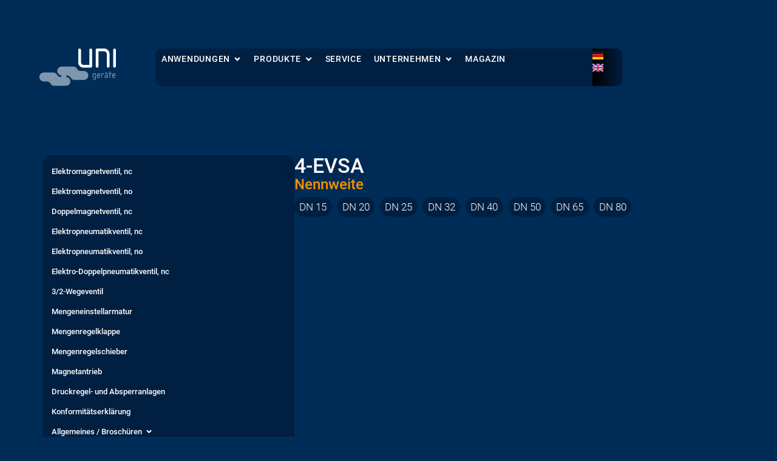

--- FILE ---
content_type: text/html; charset=UTF-8
request_url: https://www.uni-geraete.com/dokumentation/cad-files/4-evsa/
body_size: 10551
content:
<!doctype html><html lang="de-DE"><head><meta charset="UTF-8"><meta name="viewport" content="width=device-width, initial-scale=1"><link rel="preload" href="https://www.uni-geraete.com/wp-content/plugins/elementor/assets/lib/eicons/fonts/eicons.woff2" as="font" type="font/woff2" crossorigin><link rel="profile" href="https://gmpg.org/xfn/11"><!-- <link media="all" href="https://www.uni-geraete.com/wp-content/cache/autoptimize/css/autoptimize_e5500ecc354761fa5523873ce8fc02b4.css" rel="stylesheet"> --><title>4-EVSA &#8211; Uni Geräte &#8211; Ventile und Systemlösungen für Ihre Branche</title><meta name='robots' content='max-image-preview:large' /><link rel="alternate" href="https://www.uni-geraete.com/dokumentation/cad-files/4-evsa/" hreflang="de" /><link rel="alternate" href="https://www.uni-geraete.com/en/documentation/4-evsa/" hreflang="en" /><link rel="alternate" type="application/rss+xml" title="Uni Geräte - Ventile und Systemlösungen für Ihre Branche &raquo; Feed" href="https://www.uni-geraete.com/feed/" /><link rel="alternate" type="application/rss+xml" title="Uni Geräte - Ventile und Systemlösungen für Ihre Branche &raquo; Kommentar-Feed" href="https://www.uni-geraete.com/comments/feed/" /><link rel="alternate" title="oEmbed (JSON)" type="application/json+oembed" href="https://www.uni-geraete.com/wp-json/oembed/1.0/embed?url=https%3A%2F%2Fwww.uni-geraete.com%2Fdokumentation%2Fcad-files%2F4-evsa%2F" /><link rel="alternate" title="oEmbed (XML)" type="text/xml+oembed" href="https://www.uni-geraete.com/wp-json/oembed/1.0/embed?url=https%3A%2F%2Fwww.uni-geraete.com%2Fdokumentation%2Fcad-files%2F4-evsa%2F&#038;format=xml" /><!-- <link rel='stylesheet' id='borlabs-cookie-custom-css' href='https://www.uni-geraete.com/wp-content/cache/autoptimize/css/autoptimize_single_50ca55be43b28fe43ae4528704e0ad20.css?ver=3.3.23-56' media='all' /> -->
<link rel="stylesheet" type="text/css" href="//www.uni-geraete.com/wp-content/cache/wpfc-minified/f5rata3k/hu1ak.css" media="all"/> <script src='//www.uni-geraete.com/wp-content/cache/wpfc-minified/2mx144n3/hr2a6.js' type="text/javascript"></script>
<!-- <script src="https://www.uni-geraete.com/wp-includes/js/jquery/jquery.min.js?ver=3.7.1" id="jquery-core-js"></script> -->
<script data-no-optimize="1" data-no-minify="1" data-cfasync="false" src="https://www.uni-geraete.com/wp-content/cache/autoptimize/js/autoptimize_single_f0c517b70b49280795ea5197c703f2d8.js?ver=3.3.23-92" id="borlabs-cookie-config-js"></script> <link rel="https://api.w.org/" href="https://www.uni-geraete.com/wp-json/" /><link rel="alternate" title="JSON" type="application/json" href="https://www.uni-geraete.com/wp-json/wp/v2/posts/3213" /><link rel="EditURI" type="application/rsd+xml" title="RSD" href="https://www.uni-geraete.com/xmlrpc.php?rsd" /><link rel="canonical" href="https://www.uni-geraete.com/dokumentation/cad-files/4-evsa/" /><link rel='shortlink' href='https://www.uni-geraete.com/?p=3213' /><meta name="generator" content="Elementor 3.34.2; features: e_font_icon_svg, additional_custom_breakpoints; settings: css_print_method-external, google_font-disabled, font_display-swap"><link rel="icon" href="https://www.uni-geraete.com/wp-content/uploads/2023/09/gfx-favicon.svg" sizes="32x32" /><link rel="icon" href="https://www.uni-geraete.com/wp-content/uploads/2023/09/gfx-favicon.svg" sizes="192x192" /><link rel="apple-touch-icon" href="https://www.uni-geraete.com/wp-content/uploads/2023/09/gfx-favicon.svg" /><meta name="msapplication-TileImage" content="https://www.uni-geraete.com/wp-content/uploads/2023/09/gfx-favicon.svg" /></head><body class="wp-singular post-template-default single single-post postid-3213 single-format-standard wp-custom-logo wp-embed-responsive wp-theme-hello-elementor hello-elementor-default elementor-default elementor-kit-5 elementor-page-3015"> <a class="skip-link screen-reader-text" href="#content">Zum Inhalt springen</a><header data-elementor-type="header" data-elementor-id="27" class="elementor elementor-27 elementor-location-header" data-elementor-post-type="elementor_library"><div class="elementor-element elementor-element-a225cb7 e-con-full elementor-hidden-tablet elementor-hidden-mobile e-flex e-con e-parent" data-id="a225cb7" data-element_type="container" data-settings="{&quot;position&quot;:&quot;absolute&quot;}"><div class="elementor-element elementor-element-611a54a e-con-full e-flex e-con e-child" data-id="611a54a" data-element_type="container"><div class="elementor-element elementor-element-ab82bae elementor-widget elementor-widget-image" data-id="ab82bae" data-element_type="widget" data-widget_type="image.default"><div class="elementor-widget-container"> <a href="https://www.uni-geraete.com/"> <img width="126" height="62" src="https://www.uni-geraete.com/wp-content/uploads/2023/09/gfx-uni-geraete-logo-weiss.svg" class="attachment-large size-large wp-image-63" alt="" /> </a></div></div></div><div class="elementor-element elementor-element-d45a062 e-con-full e-flex e-con e-child" data-id="d45a062" data-element_type="container"><div class="elementor-element elementor-element-81a82d9 e-con-full e-flex e-con e-child" data-id="81a82d9" data-element_type="container" data-settings="{&quot;background_background&quot;:&quot;classic&quot;}"><div class="elementor-element elementor-element-a9afe54 elementor-nav-menu__align-start elementor-nav-menu--dropdown-none elementor-widget elementor-widget-nav-menu" data-id="a9afe54" data-element_type="widget" data-settings="{&quot;submenu_icon&quot;:{&quot;value&quot;:&quot;&lt;svg aria-hidden=\&quot;true\&quot; class=\&quot;e-font-icon-svg e-fas-angle-down\&quot; viewBox=\&quot;0 0 320 512\&quot; xmlns=\&quot;http:\/\/www.w3.org\/2000\/svg\&quot;&gt;&lt;path d=\&quot;M143 352.3L7 216.3c-9.4-9.4-9.4-24.6 0-33.9l22.6-22.6c9.4-9.4 24.6-9.4 33.9 0l96.4 96.4 96.4-96.4c9.4-9.4 24.6-9.4 33.9 0l22.6 22.6c9.4 9.4 9.4 24.6 0 33.9l-136 136c-9.2 9.4-24.4 9.4-33.8 0z\&quot;&gt;&lt;\/path&gt;&lt;\/svg&gt;&quot;,&quot;library&quot;:&quot;fa-solid&quot;},&quot;layout&quot;:&quot;horizontal&quot;}" data-widget_type="nav-menu.default"><div class="elementor-widget-container"><nav aria-label="Menü" class="elementor-nav-menu--main elementor-nav-menu__container elementor-nav-menu--layout-horizontal e--pointer-none"><ul id="menu-1-a9afe54" class="elementor-nav-menu"><li class="menu-item menu-item-type-custom menu-item-object-custom menu-item-has-children menu-item-86"><a href="#" class="elementor-item elementor-item-anchor">Anwendungen</a><ul class="sub-menu elementor-nav-menu--dropdown"><li class="menu-item menu-item-type-post_type menu-item-object-page menu-item-1673"><a href="https://www.uni-geraete.com/energieerzeugung/" class="elementor-sub-item">Energieerzeugung</a></li><li class="menu-item menu-item-type-post_type menu-item-object-page menu-item-1232"><a href="https://www.uni-geraete.com/schifffahrt/" class="elementor-sub-item">Schifffahrt</a></li><li class="menu-item menu-item-type-post_type menu-item-object-page menu-item-1723"><a href="https://www.uni-geraete.com/thermoprozessanlagen/" class="elementor-sub-item">Thermoprozessanlagen</a></li><li class="menu-item menu-item-type-post_type menu-item-object-page menu-item-1953"><a href="https://www.uni-geraete.com/gase-und-fluide/" class="elementor-sub-item">Gase und Fluide</a></li></ul></li><li class="menu-item menu-item-type-custom menu-item-object-custom menu-item-has-children menu-item-87"><a href="#" class="elementor-item elementor-item-anchor">Produkte</a><ul class="sub-menu elementor-nav-menu--dropdown"><li class="menu-item menu-item-type-post_type menu-item-object-page menu-item-2058"><a href="https://www.uni-geraete.com/produktuebersicht/" class="elementor-sub-item">Produktübersicht</a></li><li class="menu-item menu-item-type-post_type menu-item-object-page menu-item-2029"><a href="https://www.uni-geraete.com/systemloesungen/" class="elementor-sub-item">Systemlösungen</a></li><li class="menu-item menu-item-type-post_type menu-item-object-page menu-item-2050"><a href="https://www.uni-geraete.com/spezialanfertigungen/" class="elementor-sub-item">Spezialanfertigungen</a></li><li class="menu-item menu-item-type-post_type menu-item-object-page menu-item-3122"><a href="https://www.uni-geraete.com/produktinformationen/" class="elementor-sub-item">Produktinformationen</a></li></ul></li><li class="menu-item menu-item-type-post_type menu-item-object-page menu-item-1983"><a href="https://www.uni-geraete.com/service/" class="elementor-item">Service</a></li><li class="menu-item menu-item-type-custom menu-item-object-custom menu-item-has-children menu-item-89"><a href="#" class="elementor-item elementor-item-anchor">Unternehmen</a><ul class="sub-menu elementor-nav-menu--dropdown"><li class="menu-item menu-item-type-post_type menu-item-object-page menu-item-1757"><a href="https://www.uni-geraete.com/ueber-unser-unternehmen-uni-geraete-in-weeze/" class="elementor-sub-item">Über Uni Geräte</a></li><li class="menu-item menu-item-type-post_type menu-item-object-page menu-item-2827"><a href="https://www.uni-geraete.com/partner-global/" class="elementor-sub-item">Partner global</a></li><li class="menu-item menu-item-type-post_type menu-item-object-page menu-item-2372"><a href="https://www.uni-geraete.com/karriere/" class="elementor-sub-item">Karriere</a></li><li class="menu-item menu-item-type-post_type menu-item-object-page menu-item-2351"><a href="https://www.uni-geraete.com/historie/" class="elementor-sub-item">Historie</a></li><li class="menu-item menu-item-type-post_type menu-item-object-page menu-item-2507"><a href="https://www.uni-geraete.com/kontakt/" class="elementor-sub-item">Kontakt</a></li></ul></li><li class="menu-item menu-item-type-post_type menu-item-object-page menu-item-2636"><a href="https://www.uni-geraete.com/magazin/" class="elementor-item">Magazin</a></li></ul></nav><nav class="elementor-nav-menu--dropdown elementor-nav-menu__container" aria-hidden="true"><ul id="menu-2-a9afe54" class="elementor-nav-menu"><li class="menu-item menu-item-type-custom menu-item-object-custom menu-item-has-children menu-item-86"><a href="#" class="elementor-item elementor-item-anchor" tabindex="-1">Anwendungen</a><ul class="sub-menu elementor-nav-menu--dropdown"><li class="menu-item menu-item-type-post_type menu-item-object-page menu-item-1673"><a href="https://www.uni-geraete.com/energieerzeugung/" class="elementor-sub-item" tabindex="-1">Energieerzeugung</a></li><li class="menu-item menu-item-type-post_type menu-item-object-page menu-item-1232"><a href="https://www.uni-geraete.com/schifffahrt/" class="elementor-sub-item" tabindex="-1">Schifffahrt</a></li><li class="menu-item menu-item-type-post_type menu-item-object-page menu-item-1723"><a href="https://www.uni-geraete.com/thermoprozessanlagen/" class="elementor-sub-item" tabindex="-1">Thermoprozessanlagen</a></li><li class="menu-item menu-item-type-post_type menu-item-object-page menu-item-1953"><a href="https://www.uni-geraete.com/gase-und-fluide/" class="elementor-sub-item" tabindex="-1">Gase und Fluide</a></li></ul></li><li class="menu-item menu-item-type-custom menu-item-object-custom menu-item-has-children menu-item-87"><a href="#" class="elementor-item elementor-item-anchor" tabindex="-1">Produkte</a><ul class="sub-menu elementor-nav-menu--dropdown"><li class="menu-item menu-item-type-post_type menu-item-object-page menu-item-2058"><a href="https://www.uni-geraete.com/produktuebersicht/" class="elementor-sub-item" tabindex="-1">Produktübersicht</a></li><li class="menu-item menu-item-type-post_type menu-item-object-page menu-item-2029"><a href="https://www.uni-geraete.com/systemloesungen/" class="elementor-sub-item" tabindex="-1">Systemlösungen</a></li><li class="menu-item menu-item-type-post_type menu-item-object-page menu-item-2050"><a href="https://www.uni-geraete.com/spezialanfertigungen/" class="elementor-sub-item" tabindex="-1">Spezialanfertigungen</a></li><li class="menu-item menu-item-type-post_type menu-item-object-page menu-item-3122"><a href="https://www.uni-geraete.com/produktinformationen/" class="elementor-sub-item" tabindex="-1">Produktinformationen</a></li></ul></li><li class="menu-item menu-item-type-post_type menu-item-object-page menu-item-1983"><a href="https://www.uni-geraete.com/service/" class="elementor-item" tabindex="-1">Service</a></li><li class="menu-item menu-item-type-custom menu-item-object-custom menu-item-has-children menu-item-89"><a href="#" class="elementor-item elementor-item-anchor" tabindex="-1">Unternehmen</a><ul class="sub-menu elementor-nav-menu--dropdown"><li class="menu-item menu-item-type-post_type menu-item-object-page menu-item-1757"><a href="https://www.uni-geraete.com/ueber-unser-unternehmen-uni-geraete-in-weeze/" class="elementor-sub-item" tabindex="-1">Über Uni Geräte</a></li><li class="menu-item menu-item-type-post_type menu-item-object-page menu-item-2827"><a href="https://www.uni-geraete.com/partner-global/" class="elementor-sub-item" tabindex="-1">Partner global</a></li><li class="menu-item menu-item-type-post_type menu-item-object-page menu-item-2372"><a href="https://www.uni-geraete.com/karriere/" class="elementor-sub-item" tabindex="-1">Karriere</a></li><li class="menu-item menu-item-type-post_type menu-item-object-page menu-item-2351"><a href="https://www.uni-geraete.com/historie/" class="elementor-sub-item" tabindex="-1">Historie</a></li><li class="menu-item menu-item-type-post_type menu-item-object-page menu-item-2507"><a href="https://www.uni-geraete.com/kontakt/" class="elementor-sub-item" tabindex="-1">Kontakt</a></li></ul></li><li class="menu-item menu-item-type-post_type menu-item-object-page menu-item-2636"><a href="https://www.uni-geraete.com/magazin/" class="elementor-item" tabindex="-1">Magazin</a></li></ul></nav></div></div></div><div class="elementor-element elementor-element-6a953bf e-con-full e-flex e-con e-child" data-id="6a953bf" data-element_type="container" data-settings="{&quot;background_background&quot;:&quot;gradient&quot;}"><div class="elementor-element elementor-element-e129387 cpel-switcher--layout-vertical cpel-switcher--align-center cpel-switcher--aspect-ratio-43 elementor-widget elementor-widget-polylang-language-switcher" data-id="e129387" data-element_type="widget" data-widget_type="polylang-language-switcher.default"><div class="elementor-widget-container"><nav class="cpel-switcher__nav"><ul class="cpel-switcher__list"><li class="cpel-switcher__lang cpel-switcher__lang--active"><a lang="de-DE" hreflang="de-DE" href="https://www.uni-geraete.com/dokumentation/cad-files/4-evsa/"><span class="cpel-switcher__flag cpel-switcher__flag--de"><img src="[data-uri]" alt="Deutsch" /></span></a></li><li class="cpel-switcher__lang"><a lang="en-GB" hreflang="en-GB" href="https://www.uni-geraete.com/en/documentation/4-evsa/"><span class="cpel-switcher__flag cpel-switcher__flag--gb"><img src="[data-uri]" alt="English" /></span></a></li></ul></nav></div></div></div></div></div><div class="elementor-element elementor-element-d730df8 e-con-full header-fixed-menu elementor-hidden-tablet elementor-hidden-mobile e-flex e-con e-parent" data-id="d730df8" data-element_type="container" data-settings="{&quot;position&quot;:&quot;absolute&quot;,&quot;background_background&quot;:&quot;classic&quot;,&quot;sticky&quot;:&quot;top&quot;,&quot;sticky_effects_offset&quot;:120,&quot;sticky_on&quot;:[&quot;desktop&quot;,&quot;laptop&quot;,&quot;tablet&quot;,&quot;mobile&quot;],&quot;sticky_offset&quot;:0,&quot;sticky_anchor_link_offset&quot;:0}"><div class="elementor-element elementor-element-3a7cc87 e-con-full e-flex e-con e-child" data-id="3a7cc87" data-element_type="container" data-settings="{&quot;position&quot;:&quot;absolute&quot;}"><div class="elementor-element elementor-element-f0bd8bb elementor-widget elementor-widget-image" data-id="f0bd8bb" data-element_type="widget" data-widget_type="image.default"><div class="elementor-widget-container"> <a href="https://www.uni-geraete.com/"> <img width="126" height="62" src="https://www.uni-geraete.com/wp-content/uploads/2023/09/gfx-uni-geraete-logo-weiss.svg" class="attachment-large size-large wp-image-63" alt="" /> </a></div></div></div><div class="elementor-element elementor-element-a2aff63 e-con-full elementor-hidden-laptop e-transform e-flex e-con e-child" data-id="a2aff63" data-element_type="container" data-settings="{&quot;position&quot;:&quot;absolute&quot;,&quot;_transform_translateX_effect&quot;:{&quot;unit&quot;:&quot;%&quot;,&quot;size&quot;:&quot;&quot;,&quot;sizes&quot;:[]},&quot;_transform_translateX_effect_laptop&quot;:{&quot;unit&quot;:&quot;%&quot;,&quot;size&quot;:&quot;&quot;,&quot;sizes&quot;:[]},&quot;_transform_translateX_effect_tablet&quot;:{&quot;unit&quot;:&quot;%&quot;,&quot;size&quot;:&quot;&quot;,&quot;sizes&quot;:[]},&quot;_transform_translateX_effect_mobile&quot;:{&quot;unit&quot;:&quot;%&quot;,&quot;size&quot;:&quot;&quot;,&quot;sizes&quot;:[]},&quot;_transform_translateY_effect&quot;:{&quot;unit&quot;:&quot;px&quot;,&quot;size&quot;:&quot;&quot;,&quot;sizes&quot;:[]},&quot;_transform_translateY_effect_laptop&quot;:{&quot;unit&quot;:&quot;px&quot;,&quot;size&quot;:&quot;&quot;,&quot;sizes&quot;:[]},&quot;_transform_translateY_effect_tablet&quot;:{&quot;unit&quot;:&quot;px&quot;,&quot;size&quot;:&quot;&quot;,&quot;sizes&quot;:[]},&quot;_transform_translateY_effect_mobile&quot;:{&quot;unit&quot;:&quot;px&quot;,&quot;size&quot;:&quot;&quot;,&quot;sizes&quot;:[]}}"><div class="elementor-element elementor-element-f4e98b8 elementor-widget elementor-widget-heading" data-id="f4e98b8" data-element_type="widget" data-widget_type="heading.default"><div class="elementor-widget-container"><h3 class="elementor-heading-title elementor-size-default">Promising Valvolutions</h3></div></div></div><div class="elementor-element elementor-element-7baa349 e-con-full e-flex e-con e-child" data-id="7baa349" data-element_type="container"><div class="elementor-element elementor-element-add1148 e-con-full e-flex e-con e-child" data-id="add1148" data-element_type="container" data-settings="{&quot;background_background&quot;:&quot;classic&quot;}"><div class="elementor-element elementor-element-79ecdaa elementor-nav-menu__align-start elementor-nav-menu--dropdown-none elementor-widget elementor-widget-nav-menu" data-id="79ecdaa" data-element_type="widget" data-settings="{&quot;submenu_icon&quot;:{&quot;value&quot;:&quot;&lt;svg aria-hidden=\&quot;true\&quot; class=\&quot;e-font-icon-svg e-fas-angle-down\&quot; viewBox=\&quot;0 0 320 512\&quot; xmlns=\&quot;http:\/\/www.w3.org\/2000\/svg\&quot;&gt;&lt;path d=\&quot;M143 352.3L7 216.3c-9.4-9.4-9.4-24.6 0-33.9l22.6-22.6c9.4-9.4 24.6-9.4 33.9 0l96.4 96.4 96.4-96.4c9.4-9.4 24.6-9.4 33.9 0l22.6 22.6c9.4 9.4 9.4 24.6 0 33.9l-136 136c-9.2 9.4-24.4 9.4-33.8 0z\&quot;&gt;&lt;\/path&gt;&lt;\/svg&gt;&quot;,&quot;library&quot;:&quot;fa-solid&quot;},&quot;layout&quot;:&quot;horizontal&quot;}" data-widget_type="nav-menu.default"><div class="elementor-widget-container"><nav aria-label="Menü" class="elementor-nav-menu--main elementor-nav-menu__container elementor-nav-menu--layout-horizontal e--pointer-none"><ul id="menu-1-79ecdaa" class="elementor-nav-menu"><li class="menu-item menu-item-type-custom menu-item-object-custom menu-item-has-children menu-item-86"><a href="#" class="elementor-item elementor-item-anchor">Anwendungen</a><ul class="sub-menu elementor-nav-menu--dropdown"><li class="menu-item menu-item-type-post_type menu-item-object-page menu-item-1673"><a href="https://www.uni-geraete.com/energieerzeugung/" class="elementor-sub-item">Energieerzeugung</a></li><li class="menu-item menu-item-type-post_type menu-item-object-page menu-item-1232"><a href="https://www.uni-geraete.com/schifffahrt/" class="elementor-sub-item">Schifffahrt</a></li><li class="menu-item menu-item-type-post_type menu-item-object-page menu-item-1723"><a href="https://www.uni-geraete.com/thermoprozessanlagen/" class="elementor-sub-item">Thermoprozessanlagen</a></li><li class="menu-item menu-item-type-post_type menu-item-object-page menu-item-1953"><a href="https://www.uni-geraete.com/gase-und-fluide/" class="elementor-sub-item">Gase und Fluide</a></li></ul></li><li class="menu-item menu-item-type-custom menu-item-object-custom menu-item-has-children menu-item-87"><a href="#" class="elementor-item elementor-item-anchor">Produkte</a><ul class="sub-menu elementor-nav-menu--dropdown"><li class="menu-item menu-item-type-post_type menu-item-object-page menu-item-2058"><a href="https://www.uni-geraete.com/produktuebersicht/" class="elementor-sub-item">Produktübersicht</a></li><li class="menu-item menu-item-type-post_type menu-item-object-page menu-item-2029"><a href="https://www.uni-geraete.com/systemloesungen/" class="elementor-sub-item">Systemlösungen</a></li><li class="menu-item menu-item-type-post_type menu-item-object-page menu-item-2050"><a href="https://www.uni-geraete.com/spezialanfertigungen/" class="elementor-sub-item">Spezialanfertigungen</a></li><li class="menu-item menu-item-type-post_type menu-item-object-page menu-item-3122"><a href="https://www.uni-geraete.com/produktinformationen/" class="elementor-sub-item">Produktinformationen</a></li></ul></li><li class="menu-item menu-item-type-post_type menu-item-object-page menu-item-1983"><a href="https://www.uni-geraete.com/service/" class="elementor-item">Service</a></li><li class="menu-item menu-item-type-custom menu-item-object-custom menu-item-has-children menu-item-89"><a href="#" class="elementor-item elementor-item-anchor">Unternehmen</a><ul class="sub-menu elementor-nav-menu--dropdown"><li class="menu-item menu-item-type-post_type menu-item-object-page menu-item-1757"><a href="https://www.uni-geraete.com/ueber-unser-unternehmen-uni-geraete-in-weeze/" class="elementor-sub-item">Über Uni Geräte</a></li><li class="menu-item menu-item-type-post_type menu-item-object-page menu-item-2827"><a href="https://www.uni-geraete.com/partner-global/" class="elementor-sub-item">Partner global</a></li><li class="menu-item menu-item-type-post_type menu-item-object-page menu-item-2372"><a href="https://www.uni-geraete.com/karriere/" class="elementor-sub-item">Karriere</a></li><li class="menu-item menu-item-type-post_type menu-item-object-page menu-item-2351"><a href="https://www.uni-geraete.com/historie/" class="elementor-sub-item">Historie</a></li><li class="menu-item menu-item-type-post_type menu-item-object-page menu-item-2507"><a href="https://www.uni-geraete.com/kontakt/" class="elementor-sub-item">Kontakt</a></li></ul></li><li class="menu-item menu-item-type-post_type menu-item-object-page menu-item-2636"><a href="https://www.uni-geraete.com/magazin/" class="elementor-item">Magazin</a></li></ul></nav><nav class="elementor-nav-menu--dropdown elementor-nav-menu__container" aria-hidden="true"><ul id="menu-2-79ecdaa" class="elementor-nav-menu"><li class="menu-item menu-item-type-custom menu-item-object-custom menu-item-has-children menu-item-86"><a href="#" class="elementor-item elementor-item-anchor" tabindex="-1">Anwendungen</a><ul class="sub-menu elementor-nav-menu--dropdown"><li class="menu-item menu-item-type-post_type menu-item-object-page menu-item-1673"><a href="https://www.uni-geraete.com/energieerzeugung/" class="elementor-sub-item" tabindex="-1">Energieerzeugung</a></li><li class="menu-item menu-item-type-post_type menu-item-object-page menu-item-1232"><a href="https://www.uni-geraete.com/schifffahrt/" class="elementor-sub-item" tabindex="-1">Schifffahrt</a></li><li class="menu-item menu-item-type-post_type menu-item-object-page menu-item-1723"><a href="https://www.uni-geraete.com/thermoprozessanlagen/" class="elementor-sub-item" tabindex="-1">Thermoprozessanlagen</a></li><li class="menu-item menu-item-type-post_type menu-item-object-page menu-item-1953"><a href="https://www.uni-geraete.com/gase-und-fluide/" class="elementor-sub-item" tabindex="-1">Gase und Fluide</a></li></ul></li><li class="menu-item menu-item-type-custom menu-item-object-custom menu-item-has-children menu-item-87"><a href="#" class="elementor-item elementor-item-anchor" tabindex="-1">Produkte</a><ul class="sub-menu elementor-nav-menu--dropdown"><li class="menu-item menu-item-type-post_type menu-item-object-page menu-item-2058"><a href="https://www.uni-geraete.com/produktuebersicht/" class="elementor-sub-item" tabindex="-1">Produktübersicht</a></li><li class="menu-item menu-item-type-post_type menu-item-object-page menu-item-2029"><a href="https://www.uni-geraete.com/systemloesungen/" class="elementor-sub-item" tabindex="-1">Systemlösungen</a></li><li class="menu-item menu-item-type-post_type menu-item-object-page menu-item-2050"><a href="https://www.uni-geraete.com/spezialanfertigungen/" class="elementor-sub-item" tabindex="-1">Spezialanfertigungen</a></li><li class="menu-item menu-item-type-post_type menu-item-object-page menu-item-3122"><a href="https://www.uni-geraete.com/produktinformationen/" class="elementor-sub-item" tabindex="-1">Produktinformationen</a></li></ul></li><li class="menu-item menu-item-type-post_type menu-item-object-page menu-item-1983"><a href="https://www.uni-geraete.com/service/" class="elementor-item" tabindex="-1">Service</a></li><li class="menu-item menu-item-type-custom menu-item-object-custom menu-item-has-children menu-item-89"><a href="#" class="elementor-item elementor-item-anchor" tabindex="-1">Unternehmen</a><ul class="sub-menu elementor-nav-menu--dropdown"><li class="menu-item menu-item-type-post_type menu-item-object-page menu-item-1757"><a href="https://www.uni-geraete.com/ueber-unser-unternehmen-uni-geraete-in-weeze/" class="elementor-sub-item" tabindex="-1">Über Uni Geräte</a></li><li class="menu-item menu-item-type-post_type menu-item-object-page menu-item-2827"><a href="https://www.uni-geraete.com/partner-global/" class="elementor-sub-item" tabindex="-1">Partner global</a></li><li class="menu-item menu-item-type-post_type menu-item-object-page menu-item-2372"><a href="https://www.uni-geraete.com/karriere/" class="elementor-sub-item" tabindex="-1">Karriere</a></li><li class="menu-item menu-item-type-post_type menu-item-object-page menu-item-2351"><a href="https://www.uni-geraete.com/historie/" class="elementor-sub-item" tabindex="-1">Historie</a></li><li class="menu-item menu-item-type-post_type menu-item-object-page menu-item-2507"><a href="https://www.uni-geraete.com/kontakt/" class="elementor-sub-item" tabindex="-1">Kontakt</a></li></ul></li><li class="menu-item menu-item-type-post_type menu-item-object-page menu-item-2636"><a href="https://www.uni-geraete.com/magazin/" class="elementor-item" tabindex="-1">Magazin</a></li></ul></nav></div></div></div><div class="elementor-element elementor-element-79b4557 e-con-full e-flex e-con e-child" data-id="79b4557" data-element_type="container" data-settings="{&quot;background_background&quot;:&quot;gradient&quot;}"><div class="elementor-element elementor-element-914c4cf cpel-switcher--layout-vertical cpel-switcher--align-left cpel-switcher--aspect-ratio-43 elementor-widget elementor-widget-polylang-language-switcher" data-id="914c4cf" data-element_type="widget" data-widget_type="polylang-language-switcher.default"><div class="elementor-widget-container"><nav class="cpel-switcher__nav"><ul class="cpel-switcher__list"><li class="cpel-switcher__lang cpel-switcher__lang--active"><a lang="de-DE" hreflang="de-DE" href="https://www.uni-geraete.com/dokumentation/cad-files/4-evsa/"><span class="cpel-switcher__flag cpel-switcher__flag--de"><img src="[data-uri]" alt="Deutsch" /></span></a></li><li class="cpel-switcher__lang"><a lang="en-GB" hreflang="en-GB" href="https://www.uni-geraete.com/en/documentation/4-evsa/"><span class="cpel-switcher__flag cpel-switcher__flag--gb"><img src="[data-uri]" alt="English" /></span></a></li></ul></nav></div></div></div></div></div><div class="elementor-element elementor-element-f745fdb e-con-full elementor-hidden-desktop elementor-hidden-laptop e-flex e-con e-parent" data-id="f745fdb" data-element_type="container" data-settings="{&quot;position&quot;:&quot;fixed&quot;,&quot;background_background&quot;:&quot;classic&quot;,&quot;sticky&quot;:&quot;top&quot;,&quot;sticky_effects_offset&quot;:120,&quot;sticky_on&quot;:[&quot;desktop&quot;,&quot;laptop&quot;,&quot;tablet&quot;,&quot;mobile&quot;],&quot;sticky_offset&quot;:0,&quot;sticky_anchor_link_offset&quot;:0}"><div class="elementor-element elementor-element-a127e3d e-con-full e-flex e-con e-child" data-id="a127e3d" data-element_type="container" data-settings="{&quot;background_background&quot;:&quot;classic&quot;}"><div class="elementor-element elementor-element-585d4fd elementor-widget elementor-widget-image" data-id="585d4fd" data-element_type="widget" data-widget_type="image.default"><div class="elementor-widget-container"> <a href="#elementor-action%3Aaction%3Dpopup%3Aopen%26settings%3DeyJpZCI6IjE2MDMiLCJ0b2dnbGUiOmZhbHNlfQ%3D%3D"> <img width="36" height="27" src="https://www.uni-geraete.com/wp-content/uploads/2023/09/gfx-trigger.svg" class="attachment-large size-large wp-image-62" alt="" /> </a></div></div></div><div class="elementor-element elementor-element-011e747 e-con-full e-flex e-con e-child" data-id="011e747" data-element_type="container"><div class="elementor-element elementor-element-9c01795 e-con-full e-flex e-con e-child" data-id="9c01795" data-element_type="container" data-settings="{&quot;background_background&quot;:&quot;gradient&quot;}"><div class="elementor-element elementor-element-f436c6f cpel-switcher--layout-vertical cpel-switcher--align-center cpel-switcher--aspect-ratio-43 elementor-widget elementor-widget-polylang-language-switcher" data-id="f436c6f" data-element_type="widget" data-widget_type="polylang-language-switcher.default"><div class="elementor-widget-container"><nav class="cpel-switcher__nav"><ul class="cpel-switcher__list"><li class="cpel-switcher__lang cpel-switcher__lang--active"><a lang="de-DE" hreflang="de-DE" href="https://www.uni-geraete.com/dokumentation/cad-files/4-evsa/"><span class="cpel-switcher__flag cpel-switcher__flag--de"><img src="[data-uri]" alt="Deutsch" /></span></a></li><li class="cpel-switcher__lang"><a lang="en-GB" hreflang="en-GB" href="https://www.uni-geraete.com/en/documentation/4-evsa/"><span class="cpel-switcher__flag cpel-switcher__flag--gb"><img src="[data-uri]" alt="English" /></span></a></li></ul></nav></div></div></div></div></div><div class="elementor-element elementor-element-66bc4db e-con-full elementor-hidden-desktop elementor-hidden-laptop e-flex e-con e-child" data-id="66bc4db" data-element_type="container" data-settings="{&quot;position&quot;:&quot;absolute&quot;}"><div class="elementor-element elementor-element-0401ccf elementor-widget elementor-widget-image" data-id="0401ccf" data-element_type="widget" data-widget_type="image.default"><div class="elementor-widget-container"> <a href="https://www.uni-geraete.com/"> <img width="126" height="62" src="https://www.uni-geraete.com/wp-content/uploads/2023/09/gfx-uni-geraete-logo-weiss.svg" class="attachment-large size-large wp-image-63" alt="" /> </a></div></div></div></header><div data-elementor-type="single-post" data-elementor-id="3015" class="elementor elementor-3015 elementor-location-single post-3213 post type-post status-publish format-standard hentry category-cad-files category-dokumentation category-evsa" data-elementor-post-type="elementor_library"><div class="elementor-element elementor-element-8760911 e-flex e-con-boxed e-con e-parent" data-id="8760911" data-element_type="container" data-settings="{&quot;background_background&quot;:&quot;classic&quot;,&quot;animation_tablet&quot;:&quot;none&quot;,&quot;animation_mobile&quot;:&quot;none&quot;}"><div class="e-con-inner"><div class="elementor-element elementor-element-9c86f4b e-con-full e-flex e-con e-child" data-id="9c86f4b" data-element_type="container"><div class="elementor-element elementor-element-4f8e8df e-con-full e-flex e-con e-child" data-id="4f8e8df" data-element_type="container" data-settings="{&quot;animation_tablet&quot;:&quot;none&quot;,&quot;background_background&quot;:&quot;classic&quot;}"><div class="elementor-element elementor-element-ab58938 menu-doku elementor-widget__width-inherit elementor-nav-menu__text-align-aside elementor-widget elementor-widget-nav-menu" data-id="ab58938" data-element_type="widget" data-settings="{&quot;layout&quot;:&quot;dropdown&quot;,&quot;submenu_icon&quot;:{&quot;value&quot;:&quot;&lt;svg aria-hidden=\&quot;true\&quot; class=\&quot;e-font-icon-svg e-fas-angle-down\&quot; viewBox=\&quot;0 0 320 512\&quot; xmlns=\&quot;http:\/\/www.w3.org\/2000\/svg\&quot;&gt;&lt;path d=\&quot;M143 352.3L7 216.3c-9.4-9.4-9.4-24.6 0-33.9l22.6-22.6c9.4-9.4 24.6-9.4 33.9 0l96.4 96.4 96.4-96.4c9.4-9.4 24.6-9.4 33.9 0l22.6 22.6c9.4 9.4 9.4 24.6 0 33.9l-136 136c-9.2 9.4-24.4 9.4-33.8 0z\&quot;&gt;&lt;\/path&gt;&lt;\/svg&gt;&quot;,&quot;library&quot;:&quot;fa-solid&quot;}}" data-widget_type="nav-menu.default"><div class="elementor-widget-container"><nav class="elementor-nav-menu--dropdown elementor-nav-menu__container" aria-hidden="true"><ul id="menu-2-ab58938" class="elementor-nav-menu"><li class="menu-item menu-item-type-post_type menu-item-object-post menu-item-3313"><a href="https://www.uni-geraete.com/dokumentation/elektromagnetventil-nc-3/" class="elementor-item" tabindex="-1">Elektromagnetventil, nc</a></li><li class="menu-item menu-item-type-post_type menu-item-object-post menu-item-3314"><a href="https://www.uni-geraete.com/dokumentation/elektromagnetventil-no/" class="elementor-item" tabindex="-1">Elektromagnetventil, no</a></li><li class="menu-item menu-item-type-post_type menu-item-object-post menu-item-3311"><a href="https://www.uni-geraete.com/dokumentation/doppelmagnetventil-nc/" class="elementor-item" tabindex="-1">Doppelmagnetventil, nc</a></li><li class="menu-item menu-item-type-post_type menu-item-object-post menu-item-3315"><a href="https://www.uni-geraete.com/dokumentation/elektropneumatikventil-nc/" class="elementor-item" tabindex="-1">Elektropneumatikventil, nc</a></li><li class="menu-item menu-item-type-post_type menu-item-object-post menu-item-3316"><a href="https://www.uni-geraete.com/dokumentation/elektropneumatikventil-no/" class="elementor-item" tabindex="-1">Elektropneumatikventil, no</a></li><li class="menu-item menu-item-type-post_type menu-item-object-post menu-item-3312"><a href="https://www.uni-geraete.com/dokumentation/elektro-doppelpneumatikventil-nc/" class="elementor-item" tabindex="-1">Elektro-Doppelpneumatikventil, nc</a></li><li class="menu-item menu-item-type-post_type menu-item-object-post menu-item-3310"><a href="https://www.uni-geraete.com/dokumentation/3-2-wegeventil/" class="elementor-item" tabindex="-1">3/2-Wegeventil</a></li><li class="menu-item menu-item-type-post_type menu-item-object-post menu-item-3318"><a href="https://www.uni-geraete.com/dokumentation/mengeneinstellarmatur/" class="elementor-item" tabindex="-1">Mengeneinstellarmatur</a></li><li class="menu-item menu-item-type-post_type menu-item-object-post menu-item-3319"><a href="https://www.uni-geraete.com/dokumentation/mengenregelklappe/" class="elementor-item" tabindex="-1">Mengenregelklappe</a></li><li class="menu-item menu-item-type-post_type menu-item-object-post menu-item-4996"><a href="https://www.uni-geraete.com/dokumentation/mengenregelschieber/" class="elementor-item" tabindex="-1">Mengenregelschieber</a></li><li class="menu-item menu-item-type-post_type menu-item-object-post menu-item-3317"><a href="https://www.uni-geraete.com/dokumentation/magnetantrieb/" class="elementor-item" tabindex="-1">Magnetantrieb</a></li><li class="menu-item menu-item-type-post_type menu-item-object-post menu-item-6400"><a href="https://www.uni-geraete.com/dokumentation/druckregel-und-absperranlagen/" class="elementor-item" tabindex="-1">Druckregel- und Absperranlagen</a></li><li class="menu-item menu-item-type-post_type menu-item-object-post menu-item-5974"><a href="https://www.uni-geraete.com/dokumentation/konformitaetserklaerung/" class="elementor-item" tabindex="-1">Konformitätserklärung</a></li><li class="menu-item menu-item-type-custom menu-item-object-custom menu-item-has-children menu-item-3321"><a class="elementor-item" tabindex="-1">Allgemeines / Broschüren</a><ul class="sub-menu elementor-nav-menu--dropdown"><li class="menu-item menu-item-type-post_type menu-item-object-post menu-item-3323"><a href="https://www.uni-geraete.com/dokumentation/formulare/" class="elementor-sub-item" tabindex="-1">Formulare</a></li><li class="menu-item menu-item-type-post_type menu-item-object-post menu-item-3324"><a href="https://www.uni-geraete.com/dokumentation/typenschluessel/" class="elementor-sub-item" tabindex="-1">Typenschlüssel</a></li><li class="menu-item menu-item-type-post_type menu-item-object-post menu-item-3326"><a href="https://www.uni-geraete.com/dokumentation/unternehmensbroschueren/" class="elementor-sub-item" tabindex="-1">Unternehmensbroschüren</a></li><li class="menu-item menu-item-type-post_type menu-item-object-post menu-item-3327"><a href="https://www.uni-geraete.com/dokumentation/unternehmenszertifikate/" class="elementor-sub-item" tabindex="-1">Unternehmenszertifikate</a></li></ul></li><li class="menu-item menu-item-type-custom menu-item-object-custom menu-item-has-children menu-item-3322"><a class="elementor-item" tabindex="-1">Zubehör</a><ul class="sub-menu elementor-nav-menu--dropdown"><li class="menu-item menu-item-type-post_type menu-item-object-post menu-item-3328"><a href="https://www.uni-geraete.com/dokumentation/baulaengen/" class="elementor-sub-item" tabindex="-1">Baulängen</a></li><li class="menu-item menu-item-type-post_type menu-item-object-post menu-item-3329"><a href="https://www.uni-geraete.com/dokumentation/einschaltring/" class="elementor-sub-item" tabindex="-1">Einschaltring/Übergangsstück</a></li><li class="menu-item menu-item-type-post_type menu-item-object-post menu-item-3330"><a href="https://www.uni-geraete.com/dokumentation/endschalteranbau/" class="elementor-sub-item" tabindex="-1">Endschalteranbau</a></li><li class="menu-item menu-item-type-post_type menu-item-object-post menu-item-3332"><a href="https://www.uni-geraete.com/dokumentation/kompressoreinheit-kpe-001-002/" class="elementor-sub-item" tabindex="-1">Kompressoreinheit KPE 001/002</a></li><li class="menu-item menu-item-type-post_type menu-item-object-post menu-item-3331"><a href="https://www.uni-geraete.com/dokumentation/kompressoreinheit-wa038-c1/" class="elementor-sub-item" tabindex="-1">Kompressoreinheit WA038-C1</a></li><li class="menu-item menu-item-type-post_type menu-item-object-post menu-item-3333"><a href="https://www.uni-geraete.com/dokumentation/oeffnungs-schliessverzoegerung/" class="elementor-sub-item" tabindex="-1">Öffnungs / Schließverzögerung</a></li><li class="menu-item menu-item-type-post_type menu-item-object-post menu-item-3334"><a href="https://www.uni-geraete.com/dokumentation/schmutzfaenger-typ-sfr/" class="elementor-sub-item" tabindex="-1">Schmutzfänger Typ: SFR</a></li></ul></li><li class="menu-item menu-item-type-custom menu-item-object-custom current-menu-ancestor menu-item-has-children menu-item-3042"><a class="elementor-item" tabindex="-1">CAD Files</a><ul class="sub-menu elementor-nav-menu--dropdown"><li class="menu-item menu-item-type-custom menu-item-object-custom menu-item-has-children menu-item-3041"><a class="elementor-sub-item" tabindex="-1">EPVA</a><ul class="sub-menu elementor-nav-menu--dropdown"><li class="menu-item menu-item-type-post_type menu-item-object-post menu-item-3022"><a href="https://www.uni-geraete.com/dokumentation/cad-files/1-4-epva/" class="elementor-sub-item" tabindex="-1">1-4-EPVA</a></li><li class="menu-item menu-item-type-post_type menu-item-object-post menu-item-3241"><a href="https://www.uni-geraete.com/dokumentation/cad-files/2-4-epva/" class="elementor-sub-item" tabindex="-1">2-4-EPVA</a></li><li class="menu-item menu-item-type-post_type menu-item-object-post menu-item-3240"><a href="https://www.uni-geraete.com/dokumentation/cad-files/3-4-epva/" class="elementor-sub-item" tabindex="-1">3-4-EPVA</a></li><li class="menu-item menu-item-type-post_type menu-item-object-post menu-item-3239"><a href="https://www.uni-geraete.com/dokumentation/cad-files/4-4-epva/" class="elementor-sub-item" tabindex="-1">4-4-EPVA</a></li><li class="menu-item menu-item-type-post_type menu-item-object-post menu-item-3237"><a href="https://www.uni-geraete.com/dokumentation/cad-files/6-4-epva/" class="elementor-sub-item" tabindex="-1">6-4-EPVA</a></li><li class="menu-item menu-item-type-post_type menu-item-object-post menu-item-3030"><a href="https://www.uni-geraete.com/dokumentation/cad-files/10-4-epva/" class="elementor-sub-item" tabindex="-1">10-4-EPVA</a></li><li class="menu-item menu-item-type-post_type menu-item-object-post menu-item-3242"><a href="https://www.uni-geraete.com/dokumentation/cad-files/16-4-epva/" class="elementor-sub-item" tabindex="-1">16-4-EPVA</a></li><li class="menu-item menu-item-type-post_type menu-item-object-post menu-item-3238"><a href="https://www.uni-geraete.com/dokumentation/cad-files/40-4-epva/" class="elementor-sub-item" tabindex="-1">40-4-EPVA</a></li></ul></li><li class="menu-item menu-item-type-custom menu-item-object-custom menu-item-has-children menu-item-3043"><a class="elementor-sub-item" tabindex="-1">EPVO</a><ul class="sub-menu elementor-nav-menu--dropdown"><li class="menu-item menu-item-type-post_type menu-item-object-post menu-item-3021"><a href="https://www.uni-geraete.com/dokumentation/cad-files/10-4-epvo/" class="elementor-sub-item" tabindex="-1">10-4-EPVO</a></li></ul></li><li class="menu-item menu-item-type-custom menu-item-object-custom menu-item-has-children menu-item-3178"><a class="elementor-sub-item" tabindex="-1">EVA</a><ul class="sub-menu elementor-nav-menu--dropdown"><li class="menu-item menu-item-type-post_type menu-item-object-post menu-item-3245"><a href="https://www.uni-geraete.com/dokumentation/cad-files/02-eva/" class="elementor-sub-item" tabindex="-1">02-EVA</a></li><li class="menu-item menu-item-type-post_type menu-item-object-post menu-item-3244"><a href="https://www.uni-geraete.com/dokumentation/cad-files/02-evaw/" class="elementor-sub-item" tabindex="-1">02-EVA…W</a></li><li class="menu-item menu-item-type-post_type menu-item-object-post menu-item-3243"><a href="https://www.uni-geraete.com/dokumentation/cad-files/05-eva/" class="elementor-sub-item" tabindex="-1">05-EVA</a></li></ul></li><li class="menu-item menu-item-type-custom menu-item-object-custom menu-item-has-children menu-item-3179"><a class="elementor-sub-item" tabindex="-1">EVF</a><ul class="sub-menu elementor-nav-menu--dropdown"><li class="menu-item menu-item-type-post_type menu-item-object-post menu-item-3246"><a href="https://www.uni-geraete.com/dokumentation/cad-files/35-evf/" class="elementor-sub-item" tabindex="-1">35-EVF</a></li></ul></li><li class="menu-item menu-item-type-custom menu-item-object-custom menu-item-has-children menu-item-3180"><a class="elementor-sub-item" tabindex="-1">EVO</a><ul class="sub-menu elementor-nav-menu--dropdown"><li class="menu-item menu-item-type-post_type menu-item-object-post menu-item-3248"><a href="https://www.uni-geraete.com/dokumentation/cad-files/1-evo/" class="elementor-sub-item" tabindex="-1">1-EVO</a></li><li class="menu-item menu-item-type-post_type menu-item-object-post menu-item-3247"><a href="https://www.uni-geraete.com/dokumentation/cad-files/10-evo/" class="elementor-sub-item" tabindex="-1">10-EVO</a></li></ul></li><li class="menu-item menu-item-type-custom menu-item-object-custom current-menu-ancestor current-menu-parent menu-item-has-children menu-item-3181"><a class="elementor-sub-item" tabindex="-1">EVSA</a><ul class="sub-menu elementor-nav-menu--dropdown"><li class="menu-item menu-item-type-post_type menu-item-object-post current-menu-item menu-item-3250"><a href="https://www.uni-geraete.com/dokumentation/cad-files/4-evsa/" aria-current="page" class="elementor-sub-item elementor-item-active" tabindex="-1">4-EVSA</a></li><li class="menu-item menu-item-type-post_type menu-item-object-post menu-item-3249"><a href="https://www.uni-geraete.com/dokumentation/cad-files/4und10-evsa/" class="elementor-sub-item" tabindex="-1">4und10-EVSA</a></li><li class="menu-item menu-item-type-post_type menu-item-object-post menu-item-3251"><a href="https://www.uni-geraete.com/dokumentation/cad-files/10-evsa/" class="elementor-sub-item" tabindex="-1">10-EVSA</a></li></ul></li><li class="menu-item menu-item-type-custom menu-item-object-custom menu-item-has-children menu-item-3183"><a class="elementor-sub-item" tabindex="-1">MEA</a><ul class="sub-menu elementor-nav-menu--dropdown"><li class="menu-item menu-item-type-post_type menu-item-object-post menu-item-3252"><a href="https://www.uni-geraete.com/dokumentation/cad-files/10-mea-gewinde/" class="elementor-sub-item" tabindex="-1">10-MEA Gewinde</a></li><li class="menu-item menu-item-type-post_type menu-item-object-post menu-item-3253"><a href="https://www.uni-geraete.com/dokumentation/cad-files/10-mea-flansch/" class="elementor-sub-item" tabindex="-1">10-MEA Flansch</a></li></ul></li><li class="menu-item menu-item-type-custom menu-item-object-custom menu-item-has-children menu-item-3184"><a class="elementor-sub-item" tabindex="-1">MRK</a><ul class="sub-menu elementor-nav-menu--dropdown"><li class="menu-item menu-item-type-post_type menu-item-object-post menu-item-3254"><a href="https://www.uni-geraete.com/dokumentation/cad-files/mrk-ro-we/" class="elementor-sub-item" tabindex="-1">MRK Ro We</a></li><li class="menu-item menu-item-type-post_type menu-item-object-post menu-item-3258"><a href="https://www.uni-geraete.com/dokumentation/cad-files/mrk-we/" class="elementor-sub-item" tabindex="-1">MRK We</a></li><li class="menu-item menu-item-type-post_type menu-item-object-post menu-item-3259"><a href="https://www.uni-geraete.com/dokumentation/cad-files/mrk-st/" class="elementor-sub-item" tabindex="-1">MRK St</a></li><li class="menu-item menu-item-type-post_type menu-item-object-post menu-item-3260"><a href="https://www.uni-geraete.com/dokumentation/cad-files/mrk-ro-pn/" class="elementor-sub-item" tabindex="-1">MRK Ro Pn</a></li><li class="menu-item menu-item-type-post_type menu-item-object-post menu-item-3255"><a href="https://www.uni-geraete.com/dokumentation/cad-files/mrk-ro-ma/" class="elementor-sub-item" tabindex="-1">MRK Ro Ma</a></li></ul></li><li class="menu-item menu-item-type-custom menu-item-object-custom menu-item-has-children menu-item-3185"><a class="elementor-sub-item" tabindex="-1">Sonder</a><ul class="sub-menu elementor-nav-menu--dropdown"><li class="menu-item menu-item-type-post_type menu-item-object-post menu-item-3256"><a href="https://www.uni-geraete.com/dokumentation/cad-files/6-evo/" class="elementor-sub-item" tabindex="-1">6-EVO</a></li><li class="menu-item menu-item-type-post_type menu-item-object-post menu-item-3257"><a href="https://www.uni-geraete.com/dokumentation/cad-files/epv/" class="elementor-sub-item" tabindex="-1">EPV</a></li></ul></li><li class="menu-item menu-item-type-post_type menu-item-object-post menu-item-3261"><a href="https://www.uni-geraete.com/dokumentation/cad-files/vx/" class="elementor-sub-item" tabindex="-1">VX</a></li></ul></li></ul></nav></div></div></div><div class="elementor-element elementor-element-258671dc e-con-full e-flex e-con e-child" data-id="258671dc" data-element_type="container" data-settings="{&quot;animation_tablet&quot;:&quot;none&quot;}"><div class="elementor-element elementor-element-565cb844 elementor-widget elementor-widget-heading" data-id="565cb844" data-element_type="widget" data-widget_type="heading.default"><div class="elementor-widget-container"><h1 class="elementor-heading-title elementor-size-default">4-EVSA</h1></div></div><div class="elementor-element elementor-element-1cce5b3e ug-doku-inhalt elementor-widget elementor-widget-theme-post-content" data-id="1cce5b3e" data-element_type="widget" id="content" data-settings="{&quot;_animation_laptop&quot;:&quot;none&quot;,&quot;_animation_tablet&quot;:&quot;none&quot;,&quot;_animation_mobile&quot;:&quot;none&quot;}" data-widget_type="theme-post-content.default"><div class="elementor-widget-container"><h4 class="wp-block-heading"><strong>Nennweite</strong></h4><ul class="wp-block-list"><li><a href="https://www.uni-geraete.com/wp-content/uploads/2024/04/k.A._DN-15-CAD-File-Elektromagnetventil-nc-EVSA.zip" data-type="attachment" data-id="3867" target="_blank" rel="noreferrer noopener">DN 15</a></li><li><a href="https://www.uni-geraete.com/wp-content/uploads/2024/04/k.A._DN-20-CAD-File-Elektromagnetventil-nc-EVSA.zip" data-type="attachment" data-id="3868" target="_blank" rel="noreferrer noopener">DN 20</a></li><li><a href="https://www.uni-geraete.com/wp-content/uploads/2024/04/k.A._DN-25-CAD-File-Elektromagnetventil-nc-EVSA.zip" data-type="attachment" data-id="3869" target="_blank" rel="noreferrer noopener">DN 25</a></li><li><a href="https://www.uni-geraete.com/wp-content/uploads/2024/04/k.A._DN-32-CAD-File-Elektromagnetventil-nc-EVSA.zip" data-type="attachment" data-id="3870" target="_blank" rel="noreferrer noopener">DN 32</a></li><li><a href="https://www.uni-geraete.com/wp-content/uploads/2024/04/k.A._DN-40-CAD-File-Elektromagnetventil-nc-EVSA.zip" data-type="attachment" data-id="3871" target="_blank" rel="noreferrer noopener">DN 40</a></li><li><a href="https://www.uni-geraete.com/wp-content/uploads/2024/04/k.A._DN-50-CAD-File-Elektromagnetventil-nc-EVSA.zip" data-type="attachment" data-id="3872" target="_blank" rel="noreferrer noopener">DN 50</a></li><li><a href="https://www.uni-geraete.com/wp-content/uploads/2024/04/k.A._DN-65-CAD-File-Elektromagnetventil-nc-EVSA.zip" data-type="attachment" data-id="3873" target="_blank" rel="noreferrer noopener">DN 65</a></li><li><a href="https://www.uni-geraete.com/wp-content/uploads/2024/04/k.A._DN-80-CAD-File-Elektromagnetventil-nc-EVSA.zip" data-type="attachment" data-id="3874" target="_blank" rel="noreferrer noopener">DN 80</a></li></ul></div></div></div></div></div></div></div><footer data-elementor-type="footer" data-elementor-id="31" class="elementor elementor-31 elementor-location-footer" data-elementor-post-type="elementor_library"><div class="elementor-element elementor-element-4883de2 e-con-full footer e-flex e-con e-parent" data-id="4883de2" data-element_type="container" data-settings="{&quot;background_background&quot;:&quot;classic&quot;}"><div class="elementor-element elementor-element-c7c9d18 e-con-full e-flex e-con e-child" data-id="c7c9d18" data-element_type="container" data-settings="{&quot;background_background&quot;:&quot;classic&quot;}"><div class="elementor-element elementor-element-838fdb7 e-con-full e-flex e-con e-child" data-id="838fdb7" data-element_type="container"><div class="elementor-element elementor-element-5f0eb6e elementor-hidden-desktop elementor-hidden-laptop elementor-hidden-tablet elementor-hidden-mobile elementor-widget elementor-widget-image" data-id="5f0eb6e" data-element_type="widget" data-widget_type="image.default"><div class="elementor-widget-container"> <img width="35" height="35" src="https://www.uni-geraete.com/wp-content/uploads/2023/09/gfx-facebook.svg" class="attachment-large size-large wp-image-41" alt="" /></div></div><div class="elementor-element elementor-element-3b3d930 elementor-widget elementor-widget-image" data-id="3b3d930" data-element_type="widget" data-widget_type="image.default"><div class="elementor-widget-container"> <a href="https://www.linkedin.com/company/uni-ger%C3%A4te-e.-mangelmann-elektrotechnische-fabrik-gmbh" target="_blank"> <img width="35" height="35" src="https://www.uni-geraete.com/wp-content/uploads/2023/09/gfx-linkedin.svg" class="attachment-large size-large wp-image-58" alt="" /> </a></div></div><div class="elementor-element elementor-element-d3723e0 elementor-hidden-desktop elementor-hidden-laptop elementor-hidden-tablet elementor-hidden-mobile elementor-widget elementor-widget-image" data-id="d3723e0" data-element_type="widget" data-widget_type="image.default"><div class="elementor-widget-container"> <img width="35" height="35" src="https://www.uni-geraete.com/wp-content/uploads/2023/09/gfx-instagram.svg" class="attachment-large size-large wp-image-55" alt="" /></div></div></div><div class="elementor-element elementor-element-e825726 elementor-widget elementor-widget-text-editor" data-id="e825726" data-element_type="widget" data-widget_type="text-editor.default"><div class="elementor-widget-container"><p>UNI-Geräte E. Mangelmann<br />Elektrotechnische Fabrik GmbH</p></div></div><div class="elementor-element elementor-element-be0669a elementor-widget elementor-widget-text-editor" data-id="be0669a" data-element_type="widget" data-widget_type="text-editor.default"><div class="elementor-widget-container"><p><a href="https://www.google.com/maps/dir//Uni-Ger%C3%A4te+E.+Mangelmann+Elektrotechnische+Fabrik+GmbH,+Holtumsweg+13,+47652+Weeze/@51.6218778,6.1999628,16.68z/data=!4m8!4m7!1m0!1m5!1m1!1s0x47c76f5e9e631047:0x9701dfbd7214c651!2m2!1d6.1997069!2d51.6217709?entry=ttu" target="_blank" rel="noopener">Holtumsweg 13, 47652 Weeze</a><br /><a href="tel:+49 2837 9134-0">+49 2837 9134-0</a><br /><a href="mailto:info@uni-geraete.com">info@uni-geraete.com</a></p></div></div></div></div><div class="elementor-element elementor-element-56f2980 e-con-full e-flex e-con e-child" data-id="56f2980" data-element_type="container" data-settings="{&quot;background_background&quot;:&quot;classic&quot;}"><div class="elementor-element elementor-element-7530789 elementor-nav-menu__align-start elementor-nav-menu--dropdown-none elementor-widget elementor-widget-nav-menu" data-id="7530789" data-element_type="widget" data-settings="{&quot;layout&quot;:&quot;horizontal&quot;,&quot;submenu_icon&quot;:{&quot;value&quot;:&quot;&lt;svg aria-hidden=\&quot;true\&quot; class=\&quot;e-font-icon-svg e-fas-caret-down\&quot; viewBox=\&quot;0 0 320 512\&quot; xmlns=\&quot;http:\/\/www.w3.org\/2000\/svg\&quot;&gt;&lt;path d=\&quot;M31.3 192h257.3c17.8 0 26.7 21.5 14.1 34.1L174.1 354.8c-7.8 7.8-20.5 7.8-28.3 0L17.2 226.1C4.6 213.5 13.5 192 31.3 192z\&quot;&gt;&lt;\/path&gt;&lt;\/svg&gt;&quot;,&quot;library&quot;:&quot;fa-solid&quot;}}" data-widget_type="nav-menu.default"><div class="elementor-widget-container"><nav aria-label="Menü" class="elementor-nav-menu--main elementor-nav-menu__container elementor-nav-menu--layout-horizontal e--pointer-none"><ul id="menu-1-7530789" class="elementor-nav-menu"><li class="menu-item menu-item-type-post_type menu-item-object-page menu-item-2801"><a href="https://www.uni-geraete.com/impressum/" class="elementor-item">Impressum</a></li><li class="menu-item menu-item-type-post_type menu-item-object-page menu-item-2800"><a href="https://www.uni-geraete.com/datenschutz/" class="elementor-item">Datenschutz</a></li><li class="menu-item menu-item-type-custom menu-item-object-custom menu-item-5709"><a target="_blank" href="https://www.uni-geraete.com/wp-content/uploads/2024/10/341.000.001_AGBs_UNI_DE_2018_10_18_Rev1.pdf" class="elementor-item">AGB</a></li></ul></nav><nav class="elementor-nav-menu--dropdown elementor-nav-menu__container" aria-hidden="true"><ul id="menu-2-7530789" class="elementor-nav-menu"><li class="menu-item menu-item-type-post_type menu-item-object-page menu-item-2801"><a href="https://www.uni-geraete.com/impressum/" class="elementor-item" tabindex="-1">Impressum</a></li><li class="menu-item menu-item-type-post_type menu-item-object-page menu-item-2800"><a href="https://www.uni-geraete.com/datenschutz/" class="elementor-item" tabindex="-1">Datenschutz</a></li><li class="menu-item menu-item-type-custom menu-item-object-custom menu-item-5709"><a target="_blank" href="https://www.uni-geraete.com/wp-content/uploads/2024/10/341.000.001_AGBs_UNI_DE_2018_10_18_Rev1.pdf" class="elementor-item" tabindex="-1">AGB</a></li></ul></nav></div></div><div class="elementor-element elementor-element-452f36c elementor-widget elementor-widget-shortcode" data-id="452f36c" data-element_type="widget" data-widget_type="shortcode.default"><div class="elementor-widget-container"><div class="elementor-shortcode"><span class="borlabs-cookie-open-dialog-preferences " data-borlabs-cookie-title="Cookie Einstellungen anpassen" data-borlabs-cookie-type="link" ></span></div></div></div></div></footer> <script type="speculationrules">{"prefetch":[{"source":"document","where":{"and":[{"href_matches":"/*"},{"not":{"href_matches":["/wp-*.php","/wp-admin/*","/wp-content/uploads/*","/wp-content/*","/wp-content/plugins/*","/wp-content/themes/hello-elementor/*","/*\\?(.+)"]}},{"not":{"selector_matches":"a[rel~=\"nofollow\"]"}},{"not":{"selector_matches":".no-prefetch, .no-prefetch a"}}]},"eagerness":"conservative"}]}</script> <script type="module" src="https://www.uni-geraete.com/wp-content/plugins/borlabs-cookie/assets/javascript/borlabs-cookie.min.js?ver=3.3.23" id="borlabs-cookie-core-js-module" data-cfasync="false" data-no-minify="1" data-no-optimize="1"></script> <div data-elementor-type="popup" data-elementor-id="1603" class="elementor elementor-1603 elementor-location-popup" data-elementor-settings="{&quot;entrance_animation&quot;:&quot;none&quot;,&quot;exit_animation&quot;:&quot;none&quot;,&quot;entrance_animation_duration&quot;:{&quot;unit&quot;:&quot;px&quot;,&quot;size&quot;:0,&quot;sizes&quot;:[]},&quot;prevent_scroll&quot;:&quot;yes&quot;,&quot;avoid_multiple_popups&quot;:&quot;yes&quot;,&quot;a11y_navigation&quot;:&quot;yes&quot;,&quot;triggers&quot;:[],&quot;timing&quot;:[]}" data-elementor-post-type="elementor_library"><div class="elementor-element elementor-element-7b7e67b e-con-full menu-slideout e-flex e-con e-parent" data-id="7b7e67b" data-element_type="container" data-settings="{&quot;background_background&quot;:&quot;classic&quot;}"><div class="elementor-element elementor-element-1e64d81 elementor-nav-menu__align-start elementor-nav-menu--dropdown-none elementor-widget elementor-widget-nav-menu" data-id="1e64d81" data-element_type="widget" data-settings="{&quot;layout&quot;:&quot;horizontal&quot;,&quot;submenu_icon&quot;:{&quot;value&quot;:&quot;&lt;svg aria-hidden=\&quot;true\&quot; class=\&quot;e-font-icon-svg e-fas-caret-down\&quot; viewBox=\&quot;0 0 320 512\&quot; xmlns=\&quot;http:\/\/www.w3.org\/2000\/svg\&quot;&gt;&lt;path d=\&quot;M31.3 192h257.3c17.8 0 26.7 21.5 14.1 34.1L174.1 354.8c-7.8 7.8-20.5 7.8-28.3 0L17.2 226.1C4.6 213.5 13.5 192 31.3 192z\&quot;&gt;&lt;\/path&gt;&lt;\/svg&gt;&quot;,&quot;library&quot;:&quot;fa-solid&quot;}}" data-widget_type="nav-menu.default"><div class="elementor-widget-container"><nav aria-label="Menü" class="elementor-nav-menu--main elementor-nav-menu__container elementor-nav-menu--layout-horizontal e--pointer-none"><ul id="menu-1-1e64d81" class="elementor-nav-menu"><li class="menu-item menu-item-type-post_type menu-item-object-page menu-item-home menu-item-1640"><a href="https://www.uni-geraete.com/" class="elementor-item">Startseite</a></li><li class="menu-item menu-item-type-post_type menu-item-object-page menu-item-4591"><a href="https://www.uni-geraete.com/kontakt/" class="elementor-item">Kontakt</a></li><li class="menu-item menu-item-type-custom menu-item-object-custom menu-item-1631"><a href="#" class="elementor-item elementor-item-anchor">AGB</a></li></ul></nav><nav class="elementor-nav-menu--dropdown elementor-nav-menu__container" aria-hidden="true"><ul id="menu-2-1e64d81" class="elementor-nav-menu"><li class="menu-item menu-item-type-post_type menu-item-object-page menu-item-home menu-item-1640"><a href="https://www.uni-geraete.com/" class="elementor-item" tabindex="-1">Startseite</a></li><li class="menu-item menu-item-type-post_type menu-item-object-page menu-item-4591"><a href="https://www.uni-geraete.com/kontakt/" class="elementor-item" tabindex="-1">Kontakt</a></li><li class="menu-item menu-item-type-custom menu-item-object-custom menu-item-1631"><a href="#" class="elementor-item elementor-item-anchor" tabindex="-1">AGB</a></li></ul></nav></div></div><div class="elementor-element elementor-element-2a426e8 elementor-widget elementor-widget-nav-menu" data-id="2a426e8" data-element_type="widget" data-settings="{&quot;layout&quot;:&quot;dropdown&quot;,&quot;submenu_icon&quot;:{&quot;value&quot;:&quot;&lt;svg aria-hidden=\&quot;true\&quot; class=\&quot;e-font-icon-svg e-fas-caret-down\&quot; viewBox=\&quot;0 0 320 512\&quot; xmlns=\&quot;http:\/\/www.w3.org\/2000\/svg\&quot;&gt;&lt;path d=\&quot;M31.3 192h257.3c17.8 0 26.7 21.5 14.1 34.1L174.1 354.8c-7.8 7.8-20.5 7.8-28.3 0L17.2 226.1C4.6 213.5 13.5 192 31.3 192z\&quot;&gt;&lt;\/path&gt;&lt;\/svg&gt;&quot;,&quot;library&quot;:&quot;fa-solid&quot;}}" data-widget_type="nav-menu.default"><div class="elementor-widget-container"><nav class="elementor-nav-menu--dropdown elementor-nav-menu__container" aria-hidden="true"><ul id="menu-2-2a426e8" class="elementor-nav-menu"><li class="menu-item menu-item-type-custom menu-item-object-custom menu-item-has-children menu-item-86"><a href="#" class="elementor-item elementor-item-anchor" tabindex="-1">Anwendungen</a><ul class="sub-menu elementor-nav-menu--dropdown"><li class="menu-item menu-item-type-post_type menu-item-object-page menu-item-1673"><a href="https://www.uni-geraete.com/energieerzeugung/" class="elementor-sub-item" tabindex="-1">Energieerzeugung</a></li><li class="menu-item menu-item-type-post_type menu-item-object-page menu-item-1232"><a href="https://www.uni-geraete.com/schifffahrt/" class="elementor-sub-item" tabindex="-1">Schifffahrt</a></li><li class="menu-item menu-item-type-post_type menu-item-object-page menu-item-1723"><a href="https://www.uni-geraete.com/thermoprozessanlagen/" class="elementor-sub-item" tabindex="-1">Thermoprozessanlagen</a></li><li class="menu-item menu-item-type-post_type menu-item-object-page menu-item-1953"><a href="https://www.uni-geraete.com/gase-und-fluide/" class="elementor-sub-item" tabindex="-1">Gase und Fluide</a></li></ul></li><li class="menu-item menu-item-type-custom menu-item-object-custom menu-item-has-children menu-item-87"><a href="#" class="elementor-item elementor-item-anchor" tabindex="-1">Produkte</a><ul class="sub-menu elementor-nav-menu--dropdown"><li class="menu-item menu-item-type-post_type menu-item-object-page menu-item-2058"><a href="https://www.uni-geraete.com/produktuebersicht/" class="elementor-sub-item" tabindex="-1">Produktübersicht</a></li><li class="menu-item menu-item-type-post_type menu-item-object-page menu-item-2029"><a href="https://www.uni-geraete.com/systemloesungen/" class="elementor-sub-item" tabindex="-1">Systemlösungen</a></li><li class="menu-item menu-item-type-post_type menu-item-object-page menu-item-2050"><a href="https://www.uni-geraete.com/spezialanfertigungen/" class="elementor-sub-item" tabindex="-1">Spezialanfertigungen</a></li><li class="menu-item menu-item-type-post_type menu-item-object-page menu-item-3122"><a href="https://www.uni-geraete.com/produktinformationen/" class="elementor-sub-item" tabindex="-1">Produktinformationen</a></li></ul></li><li class="menu-item menu-item-type-post_type menu-item-object-page menu-item-1983"><a href="https://www.uni-geraete.com/service/" class="elementor-item" tabindex="-1">Service</a></li><li class="menu-item menu-item-type-custom menu-item-object-custom menu-item-has-children menu-item-89"><a href="#" class="elementor-item elementor-item-anchor" tabindex="-1">Unternehmen</a><ul class="sub-menu elementor-nav-menu--dropdown"><li class="menu-item menu-item-type-post_type menu-item-object-page menu-item-1757"><a href="https://www.uni-geraete.com/ueber-unser-unternehmen-uni-geraete-in-weeze/" class="elementor-sub-item" tabindex="-1">Über Uni Geräte</a></li><li class="menu-item menu-item-type-post_type menu-item-object-page menu-item-2827"><a href="https://www.uni-geraete.com/partner-global/" class="elementor-sub-item" tabindex="-1">Partner global</a></li><li class="menu-item menu-item-type-post_type menu-item-object-page menu-item-2372"><a href="https://www.uni-geraete.com/karriere/" class="elementor-sub-item" tabindex="-1">Karriere</a></li><li class="menu-item menu-item-type-post_type menu-item-object-page menu-item-2351"><a href="https://www.uni-geraete.com/historie/" class="elementor-sub-item" tabindex="-1">Historie</a></li><li class="menu-item menu-item-type-post_type menu-item-object-page menu-item-2507"><a href="https://www.uni-geraete.com/kontakt/" class="elementor-sub-item" tabindex="-1">Kontakt</a></li></ul></li><li class="menu-item menu-item-type-post_type menu-item-object-page menu-item-2636"><a href="https://www.uni-geraete.com/magazin/" class="elementor-item" tabindex="-1">Magazin</a></li></ul></nav></div></div></div></div><div data-nosnippet data-borlabs-cookie-consent-required='true' id='BorlabsCookieBox'></div><div id='BorlabsCookieWidget' class='brlbs-cmpnt-container'></div> <script>const lazyloadRunObserver=()=>{const lazyloadBackgrounds=document.querySelectorAll(`.e-con.e-parent:not(.e-lazyloaded)`);const lazyloadBackgroundObserver=new IntersectionObserver((entries)=>{entries.forEach((entry)=>{if(entry.isIntersecting){let lazyloadBackground=entry.target;if(lazyloadBackground){lazyloadBackground.classList.add('e-lazyloaded');}
lazyloadBackgroundObserver.unobserve(entry.target);}});},{rootMargin:'200px 0px 200px 0px'});lazyloadBackgrounds.forEach((lazyloadBackground)=>{lazyloadBackgroundObserver.observe(lazyloadBackground);});};const events=['DOMContentLoaded','elementor/lazyload/observe',];events.forEach((event)=>{document.addEventListener(event,lazyloadRunObserver);});</script> <script async defer type="module" src="https://www.uni-geraete.com/wp-content/plugins/friendly-captcha/public/vendor/v1/widget.module.min.js?ver=0.9.19" id="friendly-captcha-widget-module-js"></script> <script id="pll_cookie_script-js-after">(function(){var expirationDate=new Date();expirationDate.setTime(expirationDate.getTime()+31536000*1000);document.cookie="pll_language=de; expires="+expirationDate.toUTCString()+"; path=/; secure; SameSite=Lax";}());</script> <script id="elementor-frontend-modules-js-before">(function(){const allFbWidgets=document.querySelectorAll('div.elementor-widget[data-widget_type^="facebook"]');for(let fb of allFbWidgets){fb.dataset.widget_type='brlabs_'+fb.dataset.widget_type;}})();(function(){const allYtWidgets=document.querySelectorAll('div.elementor-widget-video[data-widget_type^="video."][data-settings*="youtube_url"]');for(let yt of allYtWidgets){if(yt.dataset.brlbsUnblocked==='true'){continue;}
yt.dataset.widget_type='brlbs_'+yt.dataset.widget_type;yt.dataset.settings=yt.dataset.settings.replace('show_image_overlay','brlbs_dont_show_image_overlay');}})();(function(){const allBackgroundContainerYt=Array.from(document.querySelectorAll('[data-brlbs-elementor-bg-video-yt="true"]'));const allBackgroundContainerVimeo=Array.from(document.querySelectorAll('[data-brlbs-elementor-bg-video-vimeo="true"]'));const allBackgroundContainerYtIds=allBackgroundContainerYt.map(e=>e.dataset.id);const allBackgroundContainerVimeoIds=allBackgroundContainerVimeo.map(e=>e.dataset.id);const allBackgroundContainerIds=[...allBackgroundContainerYtIds,...allBackgroundContainerVimeoIds];function insertBackgroundVideoCbs(){for(let id of allBackgroundContainerIds){const videoContainer=document.querySelector('[data-id="'+id+'"]');const template=document.getElementById('brlbs-cmpnt-cb-template-elementor-bg-video-'+id);if(videoContainer&&template){const videoEmbed=videoContainer.querySelector('.elementor-background-video-embed');const cb=template.content.cloneNode(true).querySelector('.brlbs-cmpnt-container');if(videoEmbed.nextSibling){videoEmbed.parentNode.insertBefore(cb,videoEmbed.nextSibling);}else{videoEmbed.parentNode.appendChild(cb);}}}}
window.addEventListener("load",()=>insertBackgroundVideoCbs());window.addEventListener('elementor/frontend/init',function(){let first=true;elementorFrontend.hooks.addAction('frontend/element_ready/global',()=>{if(first===true){first=false;if(allBackgroundContainerYtIds.length>0){const ytApiReadyOriginal=elementorFrontend.utils.youtube.onApiReady;let waitingYtCounter=0;elementorFrontend.utils.youtube.onApiReady=(callback)=>{document.addEventListener('brlbs_elementor_bgVideo_yt_unblocked',()=>{ytApiReadyOriginal.call(elementorFrontend.utils.youtube,callback);});if(++waitingYtCounter===allBackgroundContainerYtIds.length){elementorFrontend.utils.youtube.onApiReady=ytApiReadyOriginal;window.brlbsElementorBgVideoYtUnblockReady={state:true};}}}
if(allBackgroundContainerVimeoIds.length>0){const vimeoApiReadyOriginal=elementorFrontend.utils.vimeo.onApiReady;let waitingVimeoCounter=0;elementorFrontend.utils.vimeo.onApiReady=(callback)=>{document.addEventListener('brlbs_elementor_bgVideo_vimeo_unblocked',()=>{vimeoApiReadyOriginal.call(elementorFrontend.utils.vimeo,callback);});if(++waitingVimeoCounter===allBackgroundContainerVimeoIds.length){elementorFrontend.utils.vimeo.onApiReady=vimeoApiReadyOriginal;window.brlbsElementorBgVideoVimeoUnblockReady={state:true};}}}}});});})();</script> <script id="elementor-frontend-js-before">var elementorFrontendConfig={"environmentMode":{"edit":false,"wpPreview":false,"isScriptDebug":false},"i18n":{"shareOnFacebook":"Auf Facebook teilen","shareOnTwitter":"Auf Twitter teilen","pinIt":"Anheften","download":"Download","downloadImage":"Bild downloaden","fullscreen":"Vollbild","zoom":"Zoom","share":"Teilen","playVideo":"Video abspielen","previous":"Zur\u00fcck","next":"Weiter","close":"Schlie\u00dfen","a11yCarouselPrevSlideMessage":"Vorheriger Slide","a11yCarouselNextSlideMessage":"N\u00e4chster Slide","a11yCarouselFirstSlideMessage":"This is the first slide","a11yCarouselLastSlideMessage":"This is the last slide","a11yCarouselPaginationBulletMessage":"Go to slide"},"is_rtl":false,"breakpoints":{"xs":0,"sm":480,"md":768,"lg":1025,"xl":1440,"xxl":1600},"responsive":{"breakpoints":{"mobile":{"label":"Mobil Hochformat","value":767,"default_value":767,"direction":"max","is_enabled":true},"mobile_extra":{"label":"Mobil Querformat","value":880,"default_value":880,"direction":"max","is_enabled":false},"tablet":{"label":"Tablet Hochformat","value":1024,"default_value":1024,"direction":"max","is_enabled":true},"tablet_extra":{"label":"Tablet Querformat","value":1200,"default_value":1200,"direction":"max","is_enabled":false},"laptop":{"label":"Laptop","value":1366,"default_value":1366,"direction":"max","is_enabled":true},"widescreen":{"label":"Breitbild","value":2400,"default_value":2400,"direction":"min","is_enabled":false}},"hasCustomBreakpoints":true},"version":"3.34.2","is_static":false,"experimentalFeatures":{"e_font_icon_svg":true,"additional_custom_breakpoints":true,"container":true,"theme_builder_v2":true,"hello-theme-header-footer":true,"nested-elements":true,"home_screen":true,"global_classes_should_enforce_capabilities":true,"e_variables":true,"cloud-library":true,"e_opt_in_v4_page":true,"e_interactions":true,"e_editor_one":true,"import-export-customization":true,"e_pro_variables":true},"urls":{"assets":"https:\/\/www.uni-geraete.com\/wp-content\/plugins\/elementor\/assets\/","ajaxurl":"https:\/\/www.uni-geraete.com\/wp-admin\/admin-ajax.php","uploadUrl":"https:\/\/www.uni-geraete.com\/wp-content\/uploads"},"nonces":{"floatingButtonsClickTracking":"6790619fbb"},"swiperClass":"swiper","settings":{"page":[],"editorPreferences":[]},"kit":{"active_breakpoints":["viewport_mobile","viewport_tablet","viewport_laptop"],"global_image_lightbox":"yes","lightbox_enable_counter":"yes","lightbox_enable_fullscreen":"yes","lightbox_enable_zoom":"yes","lightbox_enable_share":"yes","lightbox_title_src":"title","lightbox_description_src":"description","hello_header_logo_type":"logo","hello_header_menu_layout":"horizontal","hello_footer_logo_type":"logo"},"post":{"id":3213,"title":"4-EVSA%20%E2%80%93%20Uni%20Ger%C3%A4te%20%E2%80%93%20Ventile%20und%20Systeml%C3%B6sungen%20f%C3%BCr%20Ihre%20Branche","excerpt":"","featuredImage":false}};</script> <script src="https://www.uni-geraete.com/wp-includes/js/dist/hooks.min.js?ver=dd5603f07f9220ed27f1" id="wp-hooks-js"></script> <script src="https://www.uni-geraete.com/wp-includes/js/dist/i18n.min.js?ver=c26c3dc7bed366793375" id="wp-i18n-js"></script> <script id="wp-i18n-js-after">wp.i18n.setLocaleData({'text direction\u0004ltr':['ltr']});</script> <script id="elementor-pro-frontend-js-before">var ElementorProFrontendConfig={"ajaxurl":"https:\/\/www.uni-geraete.com\/wp-admin\/admin-ajax.php","nonce":"95982c038c","urls":{"assets":"https:\/\/www.uni-geraete.com\/wp-content\/plugins\/elementor-pro\/assets\/","rest":"https:\/\/www.uni-geraete.com\/wp-json\/"},"settings":{"lazy_load_background_images":true},"popup":{"hasPopUps":true},"shareButtonsNetworks":{"facebook":{"title":"Facebook","has_counter":true},"twitter":{"title":"Twitter"},"linkedin":{"title":"LinkedIn","has_counter":true},"pinterest":{"title":"Pinterest","has_counter":true},"reddit":{"title":"Reddit","has_counter":true},"vk":{"title":"VK","has_counter":true},"odnoklassniki":{"title":"OK","has_counter":true},"tumblr":{"title":"Tumblr"},"digg":{"title":"Digg"},"skype":{"title":"Skype"},"stumbleupon":{"title":"StumbleUpon","has_counter":true},"mix":{"title":"Mix"},"telegram":{"title":"Telegram"},"pocket":{"title":"Pocket","has_counter":true},"xing":{"title":"XING","has_counter":true},"whatsapp":{"title":"WhatsApp"},"email":{"title":"Email"},"print":{"title":"Print"},"x-twitter":{"title":"X"},"threads":{"title":"Threads"}},"facebook_sdk":{"lang":"de_DE","app_id":""},"lottie":{"defaultAnimationUrl":"https:\/\/www.uni-geraete.com\/wp-content\/plugins\/elementor-pro\/modules\/lottie\/assets\/animations\/default.json"}};</script> <script defer src="https://www.uni-geraete.com/wp-content/cache/autoptimize/js/autoptimize_434930abf814a3ae6d9ad60f77bccf55.js"></script></body></html><!-- WP Fastest Cache file was created in 0.950 seconds, on 21. January 2026 @ 10:04 --><!-- via php -->

--- FILE ---
content_type: image/svg+xml
request_url: https://www.uni-geraete.com/wp-content/uploads/2023/09/gfx-instagram.svg
body_size: 2485
content:
<?xml version="1.0" encoding="UTF-8"?> <svg xmlns="http://www.w3.org/2000/svg" xmlns:xlink="http://www.w3.org/1999/xlink" width="35" height="35" viewBox="0 0 35 35"><defs><clipPath id="clip-path"><rect id="Rechteck_3" data-name="Rechteck 3" width="27.06" height="27.062" fill="#fff"></rect></clipPath></defs><g id="gfx-instagram" transform="translate(-614 -156)"><g id="Gruppe_300" data-name="Gruppe 300" transform="translate(618 160)"><g id="Gruppe_11" data-name="Gruppe 11" transform="translate(0 0)"><g id="Gruppe_10" data-name="Gruppe 10" clip-path="url(#clip-path)"><path id="Pfad_26" data-name="Pfad 26" d="M13.532,0C9.857,0,9.4.016,7.953.082A9.977,9.977,0,0,0,4.667.713a6.63,6.63,0,0,0-2.4,1.561A6.617,6.617,0,0,0,.713,4.67,9.845,9.845,0,0,0,.081,7.954C.017,9.394,0,9.858,0,13.533s.015,4.135.081,5.578A9.939,9.939,0,0,0,.711,22.4a6.641,6.641,0,0,0,1.559,2.4,6.658,6.658,0,0,0,2.4,1.561,9.94,9.94,0,0,0,3.284.629c1.441.066,1.9.081,5.579.081s4.136-.015,5.579-.081a9.941,9.941,0,0,0,3.284-.629A6.924,6.924,0,0,0,26.35,22.4a9.942,9.942,0,0,0,.629-3.285c.066-1.44.081-1.9.081-5.578s-.015-4.136-.081-5.579A9.927,9.927,0,0,0,26.35,4.67a6.643,6.643,0,0,0-1.561-2.4,6.621,6.621,0,0,0-2.4-1.557A9.856,9.856,0,0,0,19.109.084C17.668.02,17.2,0,13.53,0Zm0,2.44c3.613,0,4.041.014,5.467.079a7.512,7.512,0,0,1,2.513.465,4.479,4.479,0,0,1,2.569,2.57,7.479,7.479,0,0,1,.465,2.513c.066,1.427.08,1.854.08,5.467s-.014,4.04-.08,5.467a7.47,7.47,0,0,1-.465,2.512,4.484,4.484,0,0,1-2.567,2.568A7.479,7.479,0,0,1,19,24.548c-1.427.066-1.855.079-5.467.079s-4.041-.013-5.467-.079a7.479,7.479,0,0,1-2.513-.465A4.2,4.2,0,0,1,3.995,23.07a4.183,4.183,0,0,1-1.012-1.558A7.494,7.494,0,0,1,2.516,19c-.065-1.427-.079-1.855-.079-5.467s.014-4.04.079-5.467a7.509,7.509,0,0,1,.467-2.513A4.188,4.188,0,0,1,3.995,4,4.185,4.185,0,0,1,5.552,2.984a7.5,7.5,0,0,1,2.513-.467c1.427-.065,1.855-.079,5.467-.079" transform="translate(0 -0.001)" fill="#fff"></path><path id="Pfad_27" data-name="Pfad 27" d="M43.514,48.04a4.512,4.512,0,1,1,4.512-4.512,4.512,4.512,0,0,1-4.512,4.512m0-11.458a6.948,6.948,0,1,0,6.948,6.948h0a6.947,6.947,0,0,0-6.947-6.947Z" transform="translate(-29.984 -29.998)" fill="#fff"></path><path id="Pfad_28" data-name="Pfad 28" d="M107.9,26.035a1.624,1.624,0,1,1-1.623,1.623,1.622,1.622,0,0,1,1.623-1.623" transform="translate(-87.149 -21.349)" fill="#fff"></path></g></g></g><rect id="Rechteck_255" data-name="Rechteck 255" width="35" height="35" transform="translate(614 156)" fill="none"></rect></g></svg> 

--- FILE ---
content_type: image/svg+xml
request_url: https://www.uni-geraete.com/wp-content/uploads/2023/09/gfx-linkedin.svg
body_size: 1637
content:
<?xml version="1.0" encoding="UTF-8"?> <svg xmlns="http://www.w3.org/2000/svg" width="35" height="35" viewBox="0 0 35 35"><g id="gfx-linkedin" transform="translate(-556 -156)"><g id="Gruppe_299" data-name="Gruppe 299" transform="translate(561 161)"><path id="Pfad_14" data-name="Pfad 14" d="M443.706.007c3.522,0,7.044.01,10.565-.007a1.814,1.814,0,0,1,1.823,1.492,1.831,1.831,0,0,1,.022.276q0,10.632,0,21.264a1.765,1.765,0,0,1-1.684,1.759c-.062,0-.124,0-.186,0H433.163a1.745,1.745,0,0,1-1.781-1.273,1.908,1.908,0,0,1-.075-.524q-.006-10.6,0-21.194A1.757,1.757,0,0,1,433.071.009c.851-.01,1.7,0,2.554,0h8.08m.831,10.885c0-.495-.009-.919,0-1.343.006-.207-.051-.282-.272-.28q-1.521.017-3.041,0c-.241,0-.3.075-.3.3q.01,5.652,0,11.3c0,.23.06.311.3.308q1.579-.017,3.158,0c.234,0,.3-.068.3-.3q-.015-2.843,0-5.687a6.948,6.948,0,0,1,.1-1.174,1.844,1.844,0,0,1,1.367-1.665,3.3,3.3,0,0,1,.826-.075,1.512,1.512,0,0,1,1.608,1.255,6.946,6.946,0,0,1,.16,1.49c.018,1.95.01,3.9,0,5.849,0,.226.058.314.3.312q1.579-.017,3.158,0c.225,0,.287-.07.286-.292q-.011-3.145,0-6.29a10.963,10.963,0,0,0-.24-2.554,3.506,3.506,0,0,0-1.927-2.629,5.154,5.154,0,0,0-3.484-.29,3.816,3.816,0,0,0-2.3,1.764m-5.852,4.316c0-1.887,0-3.774,0-5.662,0-.21-.058-.279-.275-.277q-1.6.015-3.2,0c-.21,0-.276.055-.276.271q.009,5.685,0,11.369c0,.225.082.273.283.272,1.052-.006,2.1,0,3.156,0,.31,0,.31,0,.31-.309q0-2.831,0-5.662m-1.87-7.524a2.153,2.153,0,1,0-2.155-2.136,2.141,2.141,0,0,0,2.155,2.136" transform="translate(-431.305 0)" fill="#fff"></path></g><rect id="Rechteck_254" data-name="Rechteck 254" width="35" height="35" transform="translate(556 156)" fill="none"></rect></g></svg> 

--- FILE ---
content_type: image/svg+xml
request_url: https://www.uni-geraete.com/wp-content/uploads/2023/09/gfx-uni-geraete-logo-weiss.svg
body_size: 4011
content:
<?xml version="1.0" encoding="UTF-8"?> <svg xmlns="http://www.w3.org/2000/svg" xmlns:xlink="http://www.w3.org/1999/xlink" width="126.435" height="62.573" viewBox="0 0 126.435 62.573"><defs><clipPath id="clip-path"><rect id="Rechteck_192" data-name="Rechteck 192" width="126.435" height="62.573" fill="#fff"></rect></clipPath></defs><g id="gfx-uni-geraete-logo-weiss" transform="translate(0 0)"><g id="Gruppe_241" data-name="Gruppe 241" transform="translate(0 0)" clip-path="url(#clip-path)"><path id="Pfad_347" data-name="Pfad 347" d="M29.014,50.678a7.493,7.493,0,0,0,6.469,3.7h.7V51.856a7.5,7.5,0,0,1,.658-14.963H55.584a7.513,7.513,0,0,1,6.5,3.756,7.5,7.5,0,0,0,6.489,3.74h4.5a7.5,7.5,0,1,1,0,14.991H58.083a7.514,7.514,0,0,1-6.525-3.791,7.5,7.5,0,0,0-6.469-3.7h-.7v2.527a7.5,7.5,0,0,1-.657,14.963H24.988a7.513,7.513,0,0,1-6.5-3.756,7.494,7.494,0,0,0-6.489-3.74H7.5a7.5,7.5,0,1,1,0-14.991H22.489a7.514,7.514,0,0,1,6.525,3.791" transform="translate(0 -6.801)" fill="rgba(255,255,255,0.5)"></path><path id="Pfad_348" data-name="Pfad 348" d="M144.437,53.392v-.547a1.657,1.657,0,0,0-3.313,0v.547Zm1.093,3.876a.552.552,0,0,1-.546.546h-2.767a1.985,1.985,0,0,1-1.59-.646,2.023,2.023,0,0,1-.613-1.557V53.392l.016-.547a2.823,2.823,0,0,1,2.75-2.766,2.757,2.757,0,0,1,2.75,2.766v1.11a.469.469,0,0,1-.133.364.485.485,0,0,1-.414.183h-3.86v1.11a.968.968,0,0,0,.3.779,1.016,1.016,0,0,0,.8.315h2.767a.566.566,0,0,1,.546.563m-32.545,1.657a1.844,1.844,0,0,1-.613,1.573,2,2,0,0,1-1.591.63h-2.2a.567.567,0,0,1-.564-.547.581.581,0,0,1,.564-.563h2.2a1.015,1.015,0,0,0,.8-.315.982.982,0,0,0,.315-.779v-1.11h-2.219a2.125,2.125,0,0,1-2.2-2.2V52.3a2.127,2.127,0,0,1,2.2-2.219h2.766a.464.464,0,0,1,.4.166.451.451,0,0,1,.148.4Zm-1.093-2.219V51.189h-2.219a.955.955,0,0,0-.8.315,1,1,0,0,0-.3.794v3.313a1,1,0,0,0,.281.762.934.934,0,0,0,.812.332Zm8.395.563a.552.552,0,0,1-.547.546h-2.767a1.985,1.985,0,0,1-1.59-.646,2.02,2.02,0,0,1-.613-1.557V53.392l.016-.547a2.823,2.823,0,0,1,2.75-2.766,2.757,2.757,0,0,1,2.75,2.766v1.11a.474.474,0,0,1-.132.364.488.488,0,0,1-.414.183h-3.86v1.11a.966.966,0,0,0,.3.779,1.013,1.013,0,0,0,.794.315h2.767a.566.566,0,0,1,.547.563m-1.093-3.876v-.547a1.657,1.657,0,0,0-3.313,0v.547Zm7.268-1.839a.555.555,0,0,1-.265.678.568.568,0,0,1-.7-.148c-.165-.265-.215-.5-.5-.679a1.057,1.057,0,0,0-.729-.215h-1.094v6.079a.552.552,0,0,1-.563.53.537.537,0,0,1-.546-.53V50.642a.538.538,0,0,1,.546-.563h1.657a2.129,2.129,0,0,1,1.474.463,1.843,1.843,0,0,1,.713,1.011m6.489,5.715a.594.594,0,0,1-.116.364.519.519,0,0,1-.431.183h-3.312c-1.077,0-1.657-1.126-1.657-2.2,0-1.093.58-2.219,1.657-2.219h2.766V52.3a1.025,1.025,0,0,0-.331-.794.974.974,0,0,0-.778-.315h-2.2a.567.567,0,0,1-.564-.547.581.581,0,0,1,.564-.563h2.2a2.153,2.153,0,0,1,2.2,2.219Zm-1.094-.563V54.5h-2.766c-.48,0-.547.63-.547,1.11,0,.463.066,1.094.547,1.094Zm.845-7.836a.637.637,0,1,1-.646-.645.646.646,0,0,1,.646.645m-3.164,0a.646.646,0,1,1-.646-.645.657.657,0,0,1,.646.645m9.587,1.772a.566.566,0,0,1-.563.547h-1.657v6.079a.547.547,0,0,1-1.094,0V51.189h-.563a.552.552,0,0,1-.546-.547.566.566,0,0,1,.546-.563h.563v-2.75a.547.547,0,1,1,1.094,0v2.75h1.657a.58.58,0,0,1,.563.563" transform="translate(-19.81 -8.621)" fill="rgba(255,255,255,0.5)"></path><path id="Pfad_349" data-name="Pfad 349" d="M140.922,29.793a2.347,2.347,0,0,1-2.334,2.266,2.286,2.286,0,0,1-2.265-2.266V2.334A2.346,2.346,0,0,1,138.587,0a2.406,2.406,0,0,1,2.334,2.334Zm-39.469,0a2.166,2.166,0,0,1-.618,1.648,2.077,2.077,0,0,1-1.648.618H87.723a8.24,8.24,0,0,1-6.658-2.678,8.093,8.093,0,0,1-2.472-6.453V2.334A2.346,2.346,0,0,1,80.857,0a2.407,2.407,0,0,1,2.335,2.334V22.928a4.25,4.25,0,0,0,4.53,4.53h9.2V2.334a2.266,2.266,0,1,1,4.531,0Zm28.865,0a2.265,2.265,0,1,1-4.531,0V9.2a4.119,4.119,0,0,0-1.373-3.227A4.116,4.116,0,0,0,121.187,4.6h-9.131V29.793a2.346,2.346,0,0,1-2.334,2.266,2.286,2.286,0,0,1-2.265-2.266V2.334a2.176,2.176,0,0,1,.617-1.578A2.194,2.194,0,0,1,109.723,0h11.464a8.259,8.259,0,0,1,6.522,2.608,8.266,8.266,0,0,1,2.608,6.59Z" transform="translate(-14.487 0)" fill="#fff"></path></g></g></svg> 

--- FILE ---
content_type: image/svg+xml
request_url: https://www.uni-geraete.com/wp-content/uploads/2023/09/gfx-trigger.svg
body_size: 649
content:
<?xml version="1.0" encoding="UTF-8"?> <svg xmlns="http://www.w3.org/2000/svg" width="36" height="27" viewBox="0 0 36 27"><g id="gfx-trigger" transform="translate(-489 -77)"><g id="Gruppe_362" data-name="Gruppe 362" transform="translate(-218 29)"><rect id="Rechteck_242" data-name="Rechteck 242" width="36" height="5" rx="2.5" transform="translate(707 48)" fill="#fff"></rect><rect id="Rechteck_265" data-name="Rechteck 265" width="36" height="5" rx="2.5" transform="translate(707 59)" fill="#fff"></rect><rect id="Rechteck_246" data-name="Rechteck 246" width="25" height="5" rx="2.5" transform="translate(707 70)" fill="#fff"></rect></g></g></svg> 

--- FILE ---
content_type: image/svg+xml
request_url: https://www.uni-geraete.com/wp-content/uploads/2023/09/gfx-tel.svg
body_size: 1294
content:
<?xml version="1.0" encoding="UTF-8"?> <svg xmlns="http://www.w3.org/2000/svg" xmlns:xlink="http://www.w3.org/1999/xlink" width="35" height="35" viewBox="0 0 35 35"><defs><clipPath id="clip-path"><rect id="Rechteck_116" data-name="Rechteck 116" width="15.74" height="23.441" fill="#fff"></rect></clipPath></defs><g id="gfx-tel" transform="translate(-489 -378)"><g id="Gruppe_295" data-name="Gruppe 295" transform="translate(499.351 383.763)"><g id="Gruppe_239" data-name="Gruppe 239" clip-path="url(#clip-path)"><path id="Pfad_322" data-name="Pfad 322" d="M10.816,23.422A10.8,10.8,0,0,1,8.08,21.5a22.485,22.485,0,0,1-3.786-5.038A35.4,35.4,0,0,1,.4,7.357a11.49,11.49,0,0,1-.311-4.32,1.943,1.943,0,0,1,.84-1.459A11.561,11.561,0,0,1,4.191.077,1.386,1.386,0,0,1,6.034,1.16c.373,1.343.742,2.688,1.129,4.027a1.711,1.711,0,0,1-.482,1.857c-.45.425-.9.849-1.363,1.26a.39.39,0,0,0-.132.5,35.1,35.1,0,0,0,3.358,6.7.619.619,0,0,0,.769.313c.566-.14,1.14-.249,1.715-.348a1.522,1.522,0,0,1,1.562.55c.932,1.175,1.846,2.366,2.812,3.513a1.393,1.393,0,0,1-.163,1.98,10.072,10.072,0,0,1-3.579,1.887,3.035,3.035,0,0,1-.843.028" transform="translate(0 0)" fill="#fff"></path></g></g><rect id="Rechteck_257" data-name="Rechteck 257" width="35" height="35" transform="translate(489 378)" fill="none"></rect></g></svg> 

--- FILE ---
content_type: image/svg+xml
request_url: https://www.uni-geraete.com/wp-content/uploads/2023/09/gfx-facebook.svg
body_size: 798
content:
<?xml version="1.0" encoding="UTF-8"?> <svg xmlns="http://www.w3.org/2000/svg" width="35" height="35" viewBox="0 0 35 35"><g id="gfx-facebook" transform="translate(-499 -156)"><g id="Gruppe_298" data-name="Gruppe 298" transform="translate(502 160)"><path id="Pfad_12" data-name="Pfad 12" d="M35.755,329.042c0-7.342-6.282-13.295-14.031-13.295S7.693,321.7,7.693,329.042a13.54,13.54,0,0,0,11.838,13.133v-9.29H15.969v-3.843h3.563v-2.929c0-3.332,2.1-5.173,5.3-5.173a22.732,22.732,0,0,1,3.141.26v3.273H26.2c-1.743,0-2.286,1.024-2.286,2.077v2.493h3.892l-.623,3.843H23.917v9.29a13.54,13.54,0,0,0,11.838-13.133" transform="translate(-7.693 -315.747)" fill="#fff"></path></g><rect id="Rechteck_253" data-name="Rechteck 253" width="35" height="35" transform="translate(499 156)" fill="none"></rect></g></svg> 

--- FILE ---
content_type: image/svg+xml
request_url: https://www.uni-geraete.com/wp-content/uploads/2023/09/gfx-mail.svg
body_size: 2578
content:
<?xml version="1.0" encoding="UTF-8"?> <svg xmlns="http://www.w3.org/2000/svg" width="35" height="35" viewBox="0 0 35 35"><g id="gfx-mail" transform="translate(-489 -425)"><g id="Gruppe_294" data-name="Gruppe 294" transform="translate(495 434.005)"><path id="Vereinigungsmenge_2" data-name="Vereinigungsmenge 2" d="M.219,15.213C.09,15,.044,14.828.3,14.633Q3.907,11.89,7.5,9.124a1.4,1.4,0,0,1,.151-.087l2.709,2.082a1.773,1.773,0,0,0,2.524-.005c.893-.683,1.783-1.369,2.7-2.07l7.481,5.789a1.741,1.741,0,0,1-1.526,1.32,3.594,3.594,0,0,1-.537.029l-18.817,0A2.078,2.078,0,0,1,.219,15.213ZM0,3.137,6.434,8.109,0,13.037ZM16.738,8.111l6.4-4.973V13.03Zm-5.489,1.9Q5.8,5.782.332,1.565A.4.4,0,0,1,.215.949,1.927,1.927,0,0,1,2.022,0Q6.8.011,11.57,0t9.547,0a1.914,1.914,0,0,1,1.8.952.4.4,0,0,1-.111.615q-5.468,4.211-10.919,8.446a.535.535,0,0,1-.323.138A.527.527,0,0,1,11.249,10.015Z" transform="translate(0 0)" fill="#fff"></path><path id="Vereinigungsmenge_2_-_Kontur" data-name="Vereinigungsmenge 2 - Kontur" d="M2.178,16.684h0A2.548,2.548,0,0,1-.21,15.47.849.849,0,0,1,0,14.236c1.8-1.37,3.626-2.77,5.392-4.124l1.8-1.384a1.009,1.009,0,0,1,.159-.1L7.4,8.6l.288-.163,1.271.977,1.7,1.306a1.63,1.63,0,0,0,.951.421,1.662,1.662,0,0,0,.964-.428c.62-.474,1.239-.95,1.865-1.431l.83-.638.306-.235.3.236,7.481,5.789.25.193-.067.309a2.239,2.239,0,0,1-1.939,1.708,4.048,4.048,0,0,1-.612.035l-14.164,0Zm-1.513-1.7a1.593,1.593,0,0,0,1.513.7H6.83l14.164,0a3.166,3.166,0,0,0,.462-.023,1.318,1.318,0,0,0,1.01-.651L15.576,9.676l-.524.4c-.627.482-1.246.958-1.867,1.432a2.574,2.574,0,0,1-1.572.633,2.545,2.545,0,0,1-1.56-.628l-1.7-1.307-.724-.556L6,10.9C4.251,12.244,2.447,13.628.665,14.984ZM-.5,14.05V2.118L7.254,8.11l-.516.4L.3,13.434Zm1-9.895v7.869L5.614,8.107Zm23.139,9.889-.8-.618-4.175-3.208-2.738-2.1,2.432-1.89,4.48-3.481.807-.627ZM17.556,8.109l1.712,1.316,3.371,2.59V4.16L18.966,7.014Zm-5.988,2.542h0a1.007,1.007,0,0,1-.626-.241C6.7,7.114,3.229,4.429.027,1.961A.89.89,0,0,1-.214.692,2.422,2.422,0,0,1,2.014-.5h.009c1.309,0,2.693,0,4.488,0H16.628c1.8,0,3.179,0,4.488,0h.009A2.41,2.41,0,0,1,23.351.7a.881.881,0,0,1-.236,1.266C19.8,4.519,16.225,7.282,12.2,10.408A1.014,1.014,0,0,1,11.568,10.651ZM.657,1.184c3.2,2.464,6.661,5.145,10.9,8.436l.013.01.016-.012C15.6,6.5,19.167,3.741,22.481,1.189A1.42,1.42,0,0,0,21.125.5h-.007c-1.309,0-2.694,0-4.49,0H6.511C4.715.5,3.33.5,2.021.5H2.014A1.431,1.431,0,0,0,.657,1.184Z" transform="translate(0 0)" fill="rgba(0,0,0,0)"></path></g><rect id="Rechteck_258" data-name="Rechteck 258" width="35" height="35" transform="translate(489 425)" fill="none"></rect></g></svg> 

--- FILE ---
content_type: image/svg+xml
request_url: https://www.uni-geraete.com/wp-content/uploads/2023/09/gfx-location.svg
body_size: 690
content:
<?xml version="1.0" encoding="UTF-8"?> <svg xmlns="http://www.w3.org/2000/svg" width="35" height="35" viewBox="0 0 35 35"><g id="gfx-location" transform="translate(-489 -329)"><g id="Gruppe_296" data-name="Gruppe 296" transform="translate(-16.59 136.747)"><path id="Pfad_9" data-name="Pfad 9" d="M1132.552,11.255A7.748,7.748,0,0,0,1124.8,19c0,9.029,7.748,17.189,7.748,17.189S1140.3,28.033,1140.3,19a7.748,7.748,0,0,0-7.748-7.748m.022,13.471a4.23,4.23,0,1,1,4.23-4.23,4.23,4.23,0,0,1-4.23,4.23" transform="translate(-609.863 187.039)" fill="#fff"></path></g><rect id="Rechteck_256" data-name="Rechteck 256" width="35" height="35" transform="translate(489 329)" fill="none"></rect></g></svg> 